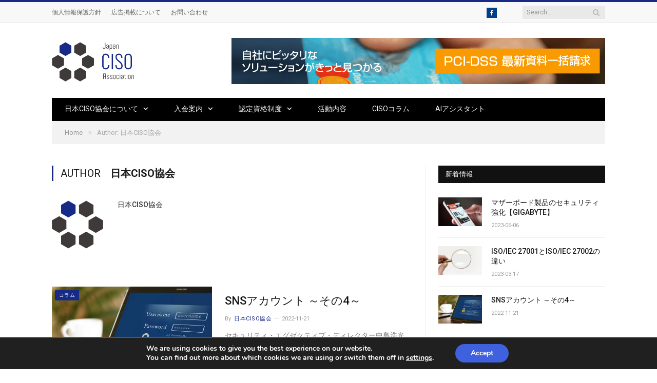

--- FILE ---
content_type: text/html; charset=UTF-8
request_url: https://cisojapan.org/author/ciso_admin/
body_size: 19938
content:
<!DOCTYPE html>

<!--[if IE 8]> <html class="ie ie8" lang="ja"> <![endif]-->
<!--[if IE 9]> <html class="ie ie9" lang="ja"> <![endif]-->
<!--[if gt IE 9]><!--> <html lang="ja"> <!--<![endif]-->

<head>


<meta charset="UTF-8" />
<title>日本CISO協会 (日本CISO協会 の投稿者)</title>

 
<meta name="viewport" content="width=device-width, initial-scale=1" />
<meta http-equiv="X-UA-Compatible" content="IE=edge" />
<link rel="pingback" href="https://cisojapan.org/xmlrpc.php" />
	
<link rel="shortcut icon" href="https://cisojapan.org/wp-content/uploads/2017/12/favicon.ico" />	

<link rel="apple-touch-icon-precomposed" href="https://cisojapan.org/wp-content/uploads/2017/12/ciso.png" />
	
<meta name='robots' content='index, follow, max-image-preview:large, max-snippet:-1, max-video-preview:-1' />
	<style>img:is([sizes="auto" i], [sizes^="auto," i]) { contain-intrinsic-size: 3000px 1500px }</style>
	
	<!-- This site is optimized with the Yoast SEO plugin v26.0 - https://yoast.com/wordpress/plugins/seo/ -->
	<link rel="canonical" href="https://cisojapan.org/author/ciso_admin/" />
	<link rel="next" href="https://cisojapan.org/author/ciso_admin/page/2/" />
	<meta property="og:locale" content="ja_JP" />
	<meta property="og:type" content="profile" />
	<meta property="og:title" content="日本CISO協会 (日本CISO協会 の投稿者)" />
	<meta property="og:url" content="https://cisojapan.org/author/ciso_admin/" />
	<meta property="og:site_name" content="日本CISO協会" />
	<meta property="og:image" content="https://secure.gravatar.com/avatar/caa171dfeadaa4362509c4f891e73ddd40e0aa81387350bd0d48ed722cbef63b?s=500&d=retro&r=g" />
	<meta name="twitter:card" content="summary_large_image" />
	<meta name="twitter:site" content="@ciso_japan" />
	<script type="application/ld+json" class="yoast-schema-graph">{"@context":"https://schema.org","@graph":[{"@type":"ProfilePage","@id":"https://cisojapan.org/author/ciso_admin/","url":"https://cisojapan.org/author/ciso_admin/","name":"日本CISO協会 (日本CISO協会 の投稿者)","isPartOf":{"@id":"https://cisojapan.org/#website"},"primaryImageOfPage":{"@id":"https://cisojapan.org/author/ciso_admin/#primaryimage"},"image":{"@id":"https://cisojapan.org/author/ciso_admin/#primaryimage"},"thumbnailUrl":"https://cisojapan.org/wp-content/uploads/2020/01/subscribe-registration-signup-software-applications-tablet-1440395-pxhere.com_-e1579765084563.jpg","breadcrumb":{"@id":"https://cisojapan.org/author/ciso_admin/#breadcrumb"},"inLanguage":"ja","potentialAction":[{"@type":"ReadAction","target":["https://cisojapan.org/author/ciso_admin/"]}]},{"@type":"ImageObject","inLanguage":"ja","@id":"https://cisojapan.org/author/ciso_admin/#primaryimage","url":"https://cisojapan.org/wp-content/uploads/2020/01/subscribe-registration-signup-software-applications-tablet-1440395-pxhere.com_-e1579765084563.jpg","contentUrl":"https://cisojapan.org/wp-content/uploads/2020/01/subscribe-registration-signup-software-applications-tablet-1440395-pxhere.com_-e1579765084563.jpg","width":1181,"height":663},{"@type":"BreadcrumbList","@id":"https://cisojapan.org/author/ciso_admin/#breadcrumb","itemListElement":[{"@type":"ListItem","position":1,"name":"ホーム","item":"https://cisojapan.org/"},{"@type":"ListItem","position":2,"name":"アーカイブ: 日本CISO協会"}]},{"@type":"WebSite","@id":"https://cisojapan.org/#website","url":"https://cisojapan.org/","name":"日本CISO協会","description":"企業におけるセキュリティ管理者の必要性、意義、そして、最新のIT環境におけるセキュリティ、コンプライアンスを考え議論し、情報発信することを目的とする","publisher":{"@id":"https://cisojapan.org/#organization"},"potentialAction":[{"@type":"SearchAction","target":{"@type":"EntryPoint","urlTemplate":"https://cisojapan.org/?s={search_term_string}"},"query-input":{"@type":"PropertyValueSpecification","valueRequired":true,"valueName":"search_term_string"}}],"inLanguage":"ja"},{"@type":"Organization","@id":"https://cisojapan.org/#organization","name":"日本CISO協会","url":"https://cisojapan.org/","logo":{"@type":"ImageObject","inLanguage":"ja","@id":"https://cisojapan.org/#/schema/logo/image/","url":"https://cisojapan.org/wp-content/uploads/2017/11/logo2x.png","contentUrl":"https://cisojapan.org/wp-content/uploads/2017/11/logo2x.png","width":321,"height":155,"caption":"日本CISO協会"},"image":{"@id":"https://cisojapan.org/#/schema/logo/image/"},"sameAs":["https://www.facebook.com/cisojapan/","https://x.com/ciso_japan"]},{"@type":"Person","@id":"https://cisojapan.org/#/schema/person/a67b6bb263fcc684b16fb14453cf83b1","name":"日本CISO協会","image":{"@type":"ImageObject","inLanguage":"ja","@id":"https://cisojapan.org/#/schema/person/image/","url":"https://secure.gravatar.com/avatar/caa171dfeadaa4362509c4f891e73ddd40e0aa81387350bd0d48ed722cbef63b?s=96&d=retro&r=g","contentUrl":"https://secure.gravatar.com/avatar/caa171dfeadaa4362509c4f891e73ddd40e0aa81387350bd0d48ed722cbef63b?s=96&d=retro&r=g","caption":"日本CISO協会"},"mainEntityOfPage":{"@id":"https://cisojapan.org/author/ciso_admin/"}}]}</script>
	<!-- / Yoast SEO plugin. -->


<link rel='dns-prefetch' href='//fonts.googleapis.com' />
<link rel="alternate" type="application/rss+xml" title="日本CISO協会 &raquo; フィード" href="https://cisojapan.org/feed/" />
<link rel="alternate" type="application/rss+xml" title="日本CISO協会 &raquo; コメントフィード" href="https://cisojapan.org/comments/feed/" />
<link rel="alternate" type="application/rss+xml" title="日本CISO協会 &raquo; 日本CISO協会 による投稿のフィード" href="https://cisojapan.org/author/ciso_admin/feed/" />
<script type="text/javascript">
/* <![CDATA[ */
window._wpemojiSettings = {"baseUrl":"https:\/\/s.w.org\/images\/core\/emoji\/15.1.0\/72x72\/","ext":".png","svgUrl":"https:\/\/s.w.org\/images\/core\/emoji\/15.1.0\/svg\/","svgExt":".svg","source":{"concatemoji":"https:\/\/cisojapan.org\/wp-includes\/js\/wp-emoji-release.min.js?ver=6.8.1"}};
/*! This file is auto-generated */
!function(i,n){var o,s,e;function c(e){try{var t={supportTests:e,timestamp:(new Date).valueOf()};sessionStorage.setItem(o,JSON.stringify(t))}catch(e){}}function p(e,t,n){e.clearRect(0,0,e.canvas.width,e.canvas.height),e.fillText(t,0,0);var t=new Uint32Array(e.getImageData(0,0,e.canvas.width,e.canvas.height).data),r=(e.clearRect(0,0,e.canvas.width,e.canvas.height),e.fillText(n,0,0),new Uint32Array(e.getImageData(0,0,e.canvas.width,e.canvas.height).data));return t.every(function(e,t){return e===r[t]})}function u(e,t,n){switch(t){case"flag":return n(e,"\ud83c\udff3\ufe0f\u200d\u26a7\ufe0f","\ud83c\udff3\ufe0f\u200b\u26a7\ufe0f")?!1:!n(e,"\ud83c\uddfa\ud83c\uddf3","\ud83c\uddfa\u200b\ud83c\uddf3")&&!n(e,"\ud83c\udff4\udb40\udc67\udb40\udc62\udb40\udc65\udb40\udc6e\udb40\udc67\udb40\udc7f","\ud83c\udff4\u200b\udb40\udc67\u200b\udb40\udc62\u200b\udb40\udc65\u200b\udb40\udc6e\u200b\udb40\udc67\u200b\udb40\udc7f");case"emoji":return!n(e,"\ud83d\udc26\u200d\ud83d\udd25","\ud83d\udc26\u200b\ud83d\udd25")}return!1}function f(e,t,n){var r="undefined"!=typeof WorkerGlobalScope&&self instanceof WorkerGlobalScope?new OffscreenCanvas(300,150):i.createElement("canvas"),a=r.getContext("2d",{willReadFrequently:!0}),o=(a.textBaseline="top",a.font="600 32px Arial",{});return e.forEach(function(e){o[e]=t(a,e,n)}),o}function t(e){var t=i.createElement("script");t.src=e,t.defer=!0,i.head.appendChild(t)}"undefined"!=typeof Promise&&(o="wpEmojiSettingsSupports",s=["flag","emoji"],n.supports={everything:!0,everythingExceptFlag:!0},e=new Promise(function(e){i.addEventListener("DOMContentLoaded",e,{once:!0})}),new Promise(function(t){var n=function(){try{var e=JSON.parse(sessionStorage.getItem(o));if("object"==typeof e&&"number"==typeof e.timestamp&&(new Date).valueOf()<e.timestamp+604800&&"object"==typeof e.supportTests)return e.supportTests}catch(e){}return null}();if(!n){if("undefined"!=typeof Worker&&"undefined"!=typeof OffscreenCanvas&&"undefined"!=typeof URL&&URL.createObjectURL&&"undefined"!=typeof Blob)try{var e="postMessage("+f.toString()+"("+[JSON.stringify(s),u.toString(),p.toString()].join(",")+"));",r=new Blob([e],{type:"text/javascript"}),a=new Worker(URL.createObjectURL(r),{name:"wpTestEmojiSupports"});return void(a.onmessage=function(e){c(n=e.data),a.terminate(),t(n)})}catch(e){}c(n=f(s,u,p))}t(n)}).then(function(e){for(var t in e)n.supports[t]=e[t],n.supports.everything=n.supports.everything&&n.supports[t],"flag"!==t&&(n.supports.everythingExceptFlag=n.supports.everythingExceptFlag&&n.supports[t]);n.supports.everythingExceptFlag=n.supports.everythingExceptFlag&&!n.supports.flag,n.DOMReady=!1,n.readyCallback=function(){n.DOMReady=!0}}).then(function(){return e}).then(function(){var e;n.supports.everything||(n.readyCallback(),(e=n.source||{}).concatemoji?t(e.concatemoji):e.wpemoji&&e.twemoji&&(t(e.twemoji),t(e.wpemoji)))}))}((window,document),window._wpemojiSettings);
/* ]]> */
</script>
<style id='wp-emoji-styles-inline-css' type='text/css'>

	img.wp-smiley, img.emoji {
		display: inline !important;
		border: none !important;
		box-shadow: none !important;
		height: 1em !important;
		width: 1em !important;
		margin: 0 0.07em !important;
		vertical-align: -0.1em !important;
		background: none !important;
		padding: 0 !important;
	}
</style>
<link rel='stylesheet' id='wp-block-library-css' href='https://cisojapan.org/wp-includes/css/dist/block-library/style.min.css?ver=6.8.1' type='text/css' media='all' />
<style id='classic-theme-styles-inline-css' type='text/css'>
/*! This file is auto-generated */
.wp-block-button__link{color:#fff;background-color:#32373c;border-radius:9999px;box-shadow:none;text-decoration:none;padding:calc(.667em + 2px) calc(1.333em + 2px);font-size:1.125em}.wp-block-file__button{background:#32373c;color:#fff;text-decoration:none}
</style>
<style id='global-styles-inline-css' type='text/css'>
:root{--wp--preset--aspect-ratio--square: 1;--wp--preset--aspect-ratio--4-3: 4/3;--wp--preset--aspect-ratio--3-4: 3/4;--wp--preset--aspect-ratio--3-2: 3/2;--wp--preset--aspect-ratio--2-3: 2/3;--wp--preset--aspect-ratio--16-9: 16/9;--wp--preset--aspect-ratio--9-16: 9/16;--wp--preset--color--black: #000000;--wp--preset--color--cyan-bluish-gray: #abb8c3;--wp--preset--color--white: #ffffff;--wp--preset--color--pale-pink: #f78da7;--wp--preset--color--vivid-red: #cf2e2e;--wp--preset--color--luminous-vivid-orange: #ff6900;--wp--preset--color--luminous-vivid-amber: #fcb900;--wp--preset--color--light-green-cyan: #7bdcb5;--wp--preset--color--vivid-green-cyan: #00d084;--wp--preset--color--pale-cyan-blue: #8ed1fc;--wp--preset--color--vivid-cyan-blue: #0693e3;--wp--preset--color--vivid-purple: #9b51e0;--wp--preset--gradient--vivid-cyan-blue-to-vivid-purple: linear-gradient(135deg,rgba(6,147,227,1) 0%,rgb(155,81,224) 100%);--wp--preset--gradient--light-green-cyan-to-vivid-green-cyan: linear-gradient(135deg,rgb(122,220,180) 0%,rgb(0,208,130) 100%);--wp--preset--gradient--luminous-vivid-amber-to-luminous-vivid-orange: linear-gradient(135deg,rgba(252,185,0,1) 0%,rgba(255,105,0,1) 100%);--wp--preset--gradient--luminous-vivid-orange-to-vivid-red: linear-gradient(135deg,rgba(255,105,0,1) 0%,rgb(207,46,46) 100%);--wp--preset--gradient--very-light-gray-to-cyan-bluish-gray: linear-gradient(135deg,rgb(238,238,238) 0%,rgb(169,184,195) 100%);--wp--preset--gradient--cool-to-warm-spectrum: linear-gradient(135deg,rgb(74,234,220) 0%,rgb(151,120,209) 20%,rgb(207,42,186) 40%,rgb(238,44,130) 60%,rgb(251,105,98) 80%,rgb(254,248,76) 100%);--wp--preset--gradient--blush-light-purple: linear-gradient(135deg,rgb(255,206,236) 0%,rgb(152,150,240) 100%);--wp--preset--gradient--blush-bordeaux: linear-gradient(135deg,rgb(254,205,165) 0%,rgb(254,45,45) 50%,rgb(107,0,62) 100%);--wp--preset--gradient--luminous-dusk: linear-gradient(135deg,rgb(255,203,112) 0%,rgb(199,81,192) 50%,rgb(65,88,208) 100%);--wp--preset--gradient--pale-ocean: linear-gradient(135deg,rgb(255,245,203) 0%,rgb(182,227,212) 50%,rgb(51,167,181) 100%);--wp--preset--gradient--electric-grass: linear-gradient(135deg,rgb(202,248,128) 0%,rgb(113,206,126) 100%);--wp--preset--gradient--midnight: linear-gradient(135deg,rgb(2,3,129) 0%,rgb(40,116,252) 100%);--wp--preset--font-size--small: 13px;--wp--preset--font-size--medium: 20px;--wp--preset--font-size--large: 36px;--wp--preset--font-size--x-large: 42px;--wp--preset--spacing--20: 0.44rem;--wp--preset--spacing--30: 0.67rem;--wp--preset--spacing--40: 1rem;--wp--preset--spacing--50: 1.5rem;--wp--preset--spacing--60: 2.25rem;--wp--preset--spacing--70: 3.38rem;--wp--preset--spacing--80: 5.06rem;--wp--preset--shadow--natural: 6px 6px 9px rgba(0, 0, 0, 0.2);--wp--preset--shadow--deep: 12px 12px 50px rgba(0, 0, 0, 0.4);--wp--preset--shadow--sharp: 6px 6px 0px rgba(0, 0, 0, 0.2);--wp--preset--shadow--outlined: 6px 6px 0px -3px rgba(255, 255, 255, 1), 6px 6px rgba(0, 0, 0, 1);--wp--preset--shadow--crisp: 6px 6px 0px rgba(0, 0, 0, 1);}:where(.is-layout-flex){gap: 0.5em;}:where(.is-layout-grid){gap: 0.5em;}body .is-layout-flex{display: flex;}.is-layout-flex{flex-wrap: wrap;align-items: center;}.is-layout-flex > :is(*, div){margin: 0;}body .is-layout-grid{display: grid;}.is-layout-grid > :is(*, div){margin: 0;}:where(.wp-block-columns.is-layout-flex){gap: 2em;}:where(.wp-block-columns.is-layout-grid){gap: 2em;}:where(.wp-block-post-template.is-layout-flex){gap: 1.25em;}:where(.wp-block-post-template.is-layout-grid){gap: 1.25em;}.has-black-color{color: var(--wp--preset--color--black) !important;}.has-cyan-bluish-gray-color{color: var(--wp--preset--color--cyan-bluish-gray) !important;}.has-white-color{color: var(--wp--preset--color--white) !important;}.has-pale-pink-color{color: var(--wp--preset--color--pale-pink) !important;}.has-vivid-red-color{color: var(--wp--preset--color--vivid-red) !important;}.has-luminous-vivid-orange-color{color: var(--wp--preset--color--luminous-vivid-orange) !important;}.has-luminous-vivid-amber-color{color: var(--wp--preset--color--luminous-vivid-amber) !important;}.has-light-green-cyan-color{color: var(--wp--preset--color--light-green-cyan) !important;}.has-vivid-green-cyan-color{color: var(--wp--preset--color--vivid-green-cyan) !important;}.has-pale-cyan-blue-color{color: var(--wp--preset--color--pale-cyan-blue) !important;}.has-vivid-cyan-blue-color{color: var(--wp--preset--color--vivid-cyan-blue) !important;}.has-vivid-purple-color{color: var(--wp--preset--color--vivid-purple) !important;}.has-black-background-color{background-color: var(--wp--preset--color--black) !important;}.has-cyan-bluish-gray-background-color{background-color: var(--wp--preset--color--cyan-bluish-gray) !important;}.has-white-background-color{background-color: var(--wp--preset--color--white) !important;}.has-pale-pink-background-color{background-color: var(--wp--preset--color--pale-pink) !important;}.has-vivid-red-background-color{background-color: var(--wp--preset--color--vivid-red) !important;}.has-luminous-vivid-orange-background-color{background-color: var(--wp--preset--color--luminous-vivid-orange) !important;}.has-luminous-vivid-amber-background-color{background-color: var(--wp--preset--color--luminous-vivid-amber) !important;}.has-light-green-cyan-background-color{background-color: var(--wp--preset--color--light-green-cyan) !important;}.has-vivid-green-cyan-background-color{background-color: var(--wp--preset--color--vivid-green-cyan) !important;}.has-pale-cyan-blue-background-color{background-color: var(--wp--preset--color--pale-cyan-blue) !important;}.has-vivid-cyan-blue-background-color{background-color: var(--wp--preset--color--vivid-cyan-blue) !important;}.has-vivid-purple-background-color{background-color: var(--wp--preset--color--vivid-purple) !important;}.has-black-border-color{border-color: var(--wp--preset--color--black) !important;}.has-cyan-bluish-gray-border-color{border-color: var(--wp--preset--color--cyan-bluish-gray) !important;}.has-white-border-color{border-color: var(--wp--preset--color--white) !important;}.has-pale-pink-border-color{border-color: var(--wp--preset--color--pale-pink) !important;}.has-vivid-red-border-color{border-color: var(--wp--preset--color--vivid-red) !important;}.has-luminous-vivid-orange-border-color{border-color: var(--wp--preset--color--luminous-vivid-orange) !important;}.has-luminous-vivid-amber-border-color{border-color: var(--wp--preset--color--luminous-vivid-amber) !important;}.has-light-green-cyan-border-color{border-color: var(--wp--preset--color--light-green-cyan) !important;}.has-vivid-green-cyan-border-color{border-color: var(--wp--preset--color--vivid-green-cyan) !important;}.has-pale-cyan-blue-border-color{border-color: var(--wp--preset--color--pale-cyan-blue) !important;}.has-vivid-cyan-blue-border-color{border-color: var(--wp--preset--color--vivid-cyan-blue) !important;}.has-vivid-purple-border-color{border-color: var(--wp--preset--color--vivid-purple) !important;}.has-vivid-cyan-blue-to-vivid-purple-gradient-background{background: var(--wp--preset--gradient--vivid-cyan-blue-to-vivid-purple) !important;}.has-light-green-cyan-to-vivid-green-cyan-gradient-background{background: var(--wp--preset--gradient--light-green-cyan-to-vivid-green-cyan) !important;}.has-luminous-vivid-amber-to-luminous-vivid-orange-gradient-background{background: var(--wp--preset--gradient--luminous-vivid-amber-to-luminous-vivid-orange) !important;}.has-luminous-vivid-orange-to-vivid-red-gradient-background{background: var(--wp--preset--gradient--luminous-vivid-orange-to-vivid-red) !important;}.has-very-light-gray-to-cyan-bluish-gray-gradient-background{background: var(--wp--preset--gradient--very-light-gray-to-cyan-bluish-gray) !important;}.has-cool-to-warm-spectrum-gradient-background{background: var(--wp--preset--gradient--cool-to-warm-spectrum) !important;}.has-blush-light-purple-gradient-background{background: var(--wp--preset--gradient--blush-light-purple) !important;}.has-blush-bordeaux-gradient-background{background: var(--wp--preset--gradient--blush-bordeaux) !important;}.has-luminous-dusk-gradient-background{background: var(--wp--preset--gradient--luminous-dusk) !important;}.has-pale-ocean-gradient-background{background: var(--wp--preset--gradient--pale-ocean) !important;}.has-electric-grass-gradient-background{background: var(--wp--preset--gradient--electric-grass) !important;}.has-midnight-gradient-background{background: var(--wp--preset--gradient--midnight) !important;}.has-small-font-size{font-size: var(--wp--preset--font-size--small) !important;}.has-medium-font-size{font-size: var(--wp--preset--font-size--medium) !important;}.has-large-font-size{font-size: var(--wp--preset--font-size--large) !important;}.has-x-large-font-size{font-size: var(--wp--preset--font-size--x-large) !important;}
:where(.wp-block-post-template.is-layout-flex){gap: 1.25em;}:where(.wp-block-post-template.is-layout-grid){gap: 1.25em;}
:where(.wp-block-columns.is-layout-flex){gap: 2em;}:where(.wp-block-columns.is-layout-grid){gap: 2em;}
:root :where(.wp-block-pullquote){font-size: 1.5em;line-height: 1.6;}
</style>
<link rel='stylesheet' id='contact-form-7-css' href='https://cisojapan.org/wp-content/plugins/contact-form-7/includes/css/styles.css?ver=6.1.2' type='text/css' media='all' />
<link rel='stylesheet' id='smartmag-fonts-css' href='https://fonts.googleapis.com/css?family=Roboto%3A400%2C400i%2C500%2C700&#038;subset' type='text/css' media='all' />
<link rel='stylesheet' id='smartmag-core-css' href='https://cisojapan.org/wp-content/themes/smart-mag/style.css?ver=3.1.1' type='text/css' media='all' />
<link rel='stylesheet' id='smartmag-responsive-css' href='https://cisojapan.org/wp-content/themes/smart-mag/css/responsive.css?ver=3.1.1' type='text/css' media='all' />
<link rel='stylesheet' id='smartmag-font-awesome-css' href='https://cisojapan.org/wp-content/themes/smart-mag/css/fontawesome/css/font-awesome.min.css?ver=3.1.1' type='text/css' media='all' />
<link rel='stylesheet' id='smartmag-skin-css' href='https://cisojapan.org/wp-content/themes/smart-mag/css/skin-thezine.css?ver=6.8.1' type='text/css' media='all' />
<style id='smartmag-skin-inline-css' type='text/css'>
.post-content > p:first-child { font-size: inherit; color: inherit;; }

::selection { background: #172a88; }

::-moz-selection { background: #172a88; }

.top-bar, .post-content .modern-quote, .mobile-head { border-top-color: #172a88; }

.main-color,
.trending-ticker .heading,
.nav-light .menu > li:hover > a,
.nav-light .menu > .current-menu-item > a,
.nav-light .menu > .current-menu-parent > a,
.nav-light .menu li li:hover,
.nav-light .menu li li.current-menu-item,
.nav-light .mega-menu .sub-nav li:hover,
.nav-light .menu .sub-nav li.current-menu-item,
.nav-light .menu li li:hover > a,
.nav-light .menu li li.current-menu-item > a,
.nav-light .mega-menu .sub-nav li:hover > a,
.nav-light .menu .sub-nav li.current-menu-item > a,
.nav-light-search .active .search-icon,
.nav-light-search .search-icon:hover,
.breadcrumbs .location,
.gallery-title,
.section-head.prominent,
.recentcomments .url,
.block.posts .fa-angle-right,
.news-focus .section-head,
.focus-grid .section-head,
.post-meta-b .posted-by a,
.post-content a,
.main-stars,
.main-stars span:before,
.related-posts .section-head,
.comments-list .bypostauthor .comment-author a,
.error-page .text-404,
a.bbp-author-name { color: #172a88; }

.navigation .menu > li:hover > a,
.navigation .menu > .current-menu-item > a,
.navigation .menu > .current-menu-parent > a,
.navigation .menu > .current-menu-ancestor > a,
.block-head,
.tabbed .tabs-list .active a,
.comment-content .reply,
.sc-tabs .active a,
.nav-dark-b { border-bottom-color: #172a88; }

.main-featured .cat,
.main-featured .pages .flex-active,
.main-pagination .current,
.main-pagination a:hover,
.block-head .heading,
.cat-title,
.post .read-more a,
.rate-number .progress,
.listing-meta .rate-number .progress,
.review-box .overall,
.review-box .bar,
.post-pagination > span,
.button,
.sc-button-default:hover,
.drop-caps { background: #172a88; }

.nav-search .search-icon:hover,
.nav-search .active .search-icon { border-color: #172a88; }

.modal-header .modal-title,
.highlights h2:before,
.post-header .post-title:before,
.review-box .heading,
.main-heading,
.page-title,
.entry-title,
div.bbp-template-notice,
div.indicator-hint,
div.bbp-template-notice.info,
.post-content .wpcf7-not-valid-tip { border-left-color: #172a88; }

@media only screen and (max-width: 799px) { .navigation .mobile .fa { background: #172a88; } }

.mobile-head { border-top-color: #172a88; }

a:hover, 
.highlights .post-title a:hover,
.nav-light a:hover,
.nav-light .mega-menu .featured h2 a:hover,
.listing-meta .author a { color: #172a88; }

.post-content a { color: #172a88; }


.cat-12, 
.cat-title.cat-12,
.block-head.cat-text-12 .heading { 
	background: #33bda0;
}

.block-head.cat-text-12 {
	border-color: #33bda0;
}
				
.cat-text-12, .section-head.cat-text-12 { color: #33bda0; }
				 

.navigation .menu > .menu-cat-12:hover > a, .navigation .menu > .menu-cat-12.current-menu-item > a, .navigation .menu > .menu-cat-12.current-menu-parent > a {
	border-bottom-color: #33bda0;
}



.cat-11, 
.cat-title.cat-11,
.block-head.cat-text-11 .heading { 
	background: #ff6a5a;
}

.block-head.cat-text-11 {
	border-color: #ff6a5a;
}
				
.cat-text-11, .section-head.cat-text-11 { color: #ff6a5a; }
				 

.navigation .menu > .menu-cat-11:hover > a, .navigation .menu > .menu-cat-11.current-menu-item > a, .navigation .menu > .menu-cat-11.current-menu-parent > a {
	border-bottom-color: #ff6a5a;
}



.cat-25, 
.cat-title.cat-25,
.block-head.cat-text-25 .heading { 
	background: #e76f51;
}

.block-head.cat-text-25 {
	border-color: #e76f51;
}
				
.cat-text-25, .section-head.cat-text-25 { color: #e76f51; }
				 

.navigation .menu > .menu-cat-25:hover > a, .navigation .menu > .menu-cat-25.current-menu-item > a, .navigation .menu > .menu-cat-25.current-menu-parent > a {
	border-bottom-color: #e76f51;
}



.cat-26, 
.cat-title.cat-26,
.block-head.cat-text-26 .heading { 
	background: #33bda0;
}

.block-head.cat-text-26 {
	border-color: #33bda0;
}
				
.cat-text-26, .section-head.cat-text-26 { color: #33bda0; }
				 

.navigation .menu > .menu-cat-26:hover > a, .navigation .menu > .menu-cat-26.current-menu-item > a, .navigation .menu > .menu-cat-26.current-menu-parent > a {
	border-bottom-color: #33bda0;
}



.cat-22, 
.cat-title.cat-22,
.block-head.cat-text-22 .heading { 
	background: #ff6a5a;
}

.block-head.cat-text-22 {
	border-color: #ff6a5a;
}
				
.cat-text-22, .section-head.cat-text-22 { color: #ff6a5a; }
				 

.navigation .menu > .menu-cat-22:hover > a, .navigation .menu > .menu-cat-22.current-menu-item > a, .navigation .menu > .menu-cat-22.current-menu-parent > a {
	border-bottom-color: #ff6a5a;
}



.cat-31, 
.cat-title.cat-31,
.block-head.cat-text-31 .heading { 
	background: #e76f51;
}

.block-head.cat-text-31 {
	border-color: #e76f51;
}
				
.cat-text-31, .section-head.cat-text-31 { color: #e76f51; }
				 

.navigation .menu > .menu-cat-31:hover > a, .navigation .menu > .menu-cat-31.current-menu-item > a, .navigation .menu > .menu-cat-31.current-menu-parent > a {
	border-bottom-color: #e76f51;
}




</style>
<link rel='stylesheet' id='moove_gdpr_frontend-css' href='https://cisojapan.org/wp-content/plugins/gdpr-cookie-compliance/dist/styles/gdpr-main.css?ver=5.0.8' type='text/css' media='all' />
<style id='moove_gdpr_frontend-inline-css' type='text/css'>
#moove_gdpr_cookie_modal,#moove_gdpr_cookie_info_bar,.gdpr_cookie_settings_shortcode_content{font-family:&#039;Nunito&#039;,sans-serif}#moove_gdpr_save_popup_settings_button{background-color:#373737;color:#fff}#moove_gdpr_save_popup_settings_button:hover{background-color:#000}#moove_gdpr_cookie_info_bar .moove-gdpr-info-bar-container .moove-gdpr-info-bar-content a.mgbutton,#moove_gdpr_cookie_info_bar .moove-gdpr-info-bar-container .moove-gdpr-info-bar-content button.mgbutton{background-color:#3f61de}#moove_gdpr_cookie_modal .moove-gdpr-modal-content .moove-gdpr-modal-footer-content .moove-gdpr-button-holder a.mgbutton,#moove_gdpr_cookie_modal .moove-gdpr-modal-content .moove-gdpr-modal-footer-content .moove-gdpr-button-holder button.mgbutton,.gdpr_cookie_settings_shortcode_content .gdpr-shr-button.button-green{background-color:#3f61de;border-color:#3f61de}#moove_gdpr_cookie_modal .moove-gdpr-modal-content .moove-gdpr-modal-footer-content .moove-gdpr-button-holder a.mgbutton:hover,#moove_gdpr_cookie_modal .moove-gdpr-modal-content .moove-gdpr-modal-footer-content .moove-gdpr-button-holder button.mgbutton:hover,.gdpr_cookie_settings_shortcode_content .gdpr-shr-button.button-green:hover{background-color:#fff;color:#3f61de}#moove_gdpr_cookie_modal .moove-gdpr-modal-content .moove-gdpr-modal-close i,#moove_gdpr_cookie_modal .moove-gdpr-modal-content .moove-gdpr-modal-close span.gdpr-icon{background-color:#3f61de;border:1px solid #3f61de}#moove_gdpr_cookie_info_bar span.change-settings-button.focus-g,#moove_gdpr_cookie_info_bar span.change-settings-button:focus,#moove_gdpr_cookie_info_bar button.change-settings-button.focus-g,#moove_gdpr_cookie_info_bar button.change-settings-button:focus{-webkit-box-shadow:0 0 1px 3px #3f61de;-moz-box-shadow:0 0 1px 3px #3f61de;box-shadow:0 0 1px 3px #3f61de}#moove_gdpr_cookie_modal .moove-gdpr-modal-content .moove-gdpr-modal-close i:hover,#moove_gdpr_cookie_modal .moove-gdpr-modal-content .moove-gdpr-modal-close span.gdpr-icon:hover,#moove_gdpr_cookie_info_bar span[data-href]>u.change-settings-button{color:#3f61de}#moove_gdpr_cookie_modal .moove-gdpr-modal-content .moove-gdpr-modal-left-content #moove-gdpr-menu li.menu-item-selected a span.gdpr-icon,#moove_gdpr_cookie_modal .moove-gdpr-modal-content .moove-gdpr-modal-left-content #moove-gdpr-menu li.menu-item-selected button span.gdpr-icon{color:inherit}#moove_gdpr_cookie_modal .moove-gdpr-modal-content .moove-gdpr-modal-left-content #moove-gdpr-menu li a span.gdpr-icon,#moove_gdpr_cookie_modal .moove-gdpr-modal-content .moove-gdpr-modal-left-content #moove-gdpr-menu li button span.gdpr-icon{color:inherit}#moove_gdpr_cookie_modal .gdpr-acc-link{line-height:0;font-size:0;color:transparent;position:absolute}#moove_gdpr_cookie_modal .moove-gdpr-modal-content .moove-gdpr-modal-close:hover i,#moove_gdpr_cookie_modal .moove-gdpr-modal-content .moove-gdpr-modal-left-content #moove-gdpr-menu li a,#moove_gdpr_cookie_modal .moove-gdpr-modal-content .moove-gdpr-modal-left-content #moove-gdpr-menu li button,#moove_gdpr_cookie_modal .moove-gdpr-modal-content .moove-gdpr-modal-left-content #moove-gdpr-menu li button i,#moove_gdpr_cookie_modal .moove-gdpr-modal-content .moove-gdpr-modal-left-content #moove-gdpr-menu li a i,#moove_gdpr_cookie_modal .moove-gdpr-modal-content .moove-gdpr-tab-main .moove-gdpr-tab-main-content a:hover,#moove_gdpr_cookie_info_bar.moove-gdpr-dark-scheme .moove-gdpr-info-bar-container .moove-gdpr-info-bar-content a.mgbutton:hover,#moove_gdpr_cookie_info_bar.moove-gdpr-dark-scheme .moove-gdpr-info-bar-container .moove-gdpr-info-bar-content button.mgbutton:hover,#moove_gdpr_cookie_info_bar.moove-gdpr-dark-scheme .moove-gdpr-info-bar-container .moove-gdpr-info-bar-content a:hover,#moove_gdpr_cookie_info_bar.moove-gdpr-dark-scheme .moove-gdpr-info-bar-container .moove-gdpr-info-bar-content button:hover,#moove_gdpr_cookie_info_bar.moove-gdpr-dark-scheme .moove-gdpr-info-bar-container .moove-gdpr-info-bar-content span.change-settings-button:hover,#moove_gdpr_cookie_info_bar.moove-gdpr-dark-scheme .moove-gdpr-info-bar-container .moove-gdpr-info-bar-content button.change-settings-button:hover,#moove_gdpr_cookie_info_bar.moove-gdpr-dark-scheme .moove-gdpr-info-bar-container .moove-gdpr-info-bar-content u.change-settings-button:hover,#moove_gdpr_cookie_info_bar span[data-href]>u.change-settings-button,#moove_gdpr_cookie_info_bar.moove-gdpr-dark-scheme .moove-gdpr-info-bar-container .moove-gdpr-info-bar-content a.mgbutton.focus-g,#moove_gdpr_cookie_info_bar.moove-gdpr-dark-scheme .moove-gdpr-info-bar-container .moove-gdpr-info-bar-content button.mgbutton.focus-g,#moove_gdpr_cookie_info_bar.moove-gdpr-dark-scheme .moove-gdpr-info-bar-container .moove-gdpr-info-bar-content a.focus-g,#moove_gdpr_cookie_info_bar.moove-gdpr-dark-scheme .moove-gdpr-info-bar-container .moove-gdpr-info-bar-content button.focus-g,#moove_gdpr_cookie_info_bar.moove-gdpr-dark-scheme .moove-gdpr-info-bar-container .moove-gdpr-info-bar-content a.mgbutton:focus,#moove_gdpr_cookie_info_bar.moove-gdpr-dark-scheme .moove-gdpr-info-bar-container .moove-gdpr-info-bar-content button.mgbutton:focus,#moove_gdpr_cookie_info_bar.moove-gdpr-dark-scheme .moove-gdpr-info-bar-container .moove-gdpr-info-bar-content a:focus,#moove_gdpr_cookie_info_bar.moove-gdpr-dark-scheme .moove-gdpr-info-bar-container .moove-gdpr-info-bar-content button:focus,#moove_gdpr_cookie_info_bar.moove-gdpr-dark-scheme .moove-gdpr-info-bar-container .moove-gdpr-info-bar-content span.change-settings-button.focus-g,span.change-settings-button:focus,button.change-settings-button.focus-g,button.change-settings-button:focus,#moove_gdpr_cookie_info_bar.moove-gdpr-dark-scheme .moove-gdpr-info-bar-container .moove-gdpr-info-bar-content u.change-settings-button.focus-g,#moove_gdpr_cookie_info_bar.moove-gdpr-dark-scheme .moove-gdpr-info-bar-container .moove-gdpr-info-bar-content u.change-settings-button:focus{color:#3f61de}#moove_gdpr_cookie_modal .moove-gdpr-branding.focus-g span,#moove_gdpr_cookie_modal .moove-gdpr-modal-content .moove-gdpr-tab-main a.focus-g,#moove_gdpr_cookie_modal .moove-gdpr-modal-content .moove-gdpr-tab-main .gdpr-cd-details-toggle.focus-g{color:#3f61de}#moove_gdpr_cookie_modal.gdpr_lightbox-hide{display:none}
</style>
<script type="text/javascript" src="https://cisojapan.org/wp-includes/js/jquery/jquery.min.js?ver=3.7.1" id="jquery-core-js"></script>
<script type="text/javascript" src="https://cisojapan.org/wp-includes/js/jquery/jquery-migrate.min.js?ver=3.4.1" id="jquery-migrate-js"></script>
<link rel="https://api.w.org/" href="https://cisojapan.org/wp-json/" /><link rel="alternate" title="JSON" type="application/json" href="https://cisojapan.org/wp-json/wp/v2/users/1" /><link rel="EditURI" type="application/rsd+xml" title="RSD" href="https://cisojapan.org/xmlrpc.php?rsd" />
<meta name="generator" content="WordPress 6.8.1" />
<link rel="icon" href="https://cisojapan.org/wp-content/uploads/2017/12/cropped-ciso-32x32.png" sizes="32x32" />
<link rel="icon" href="https://cisojapan.org/wp-content/uploads/2017/12/cropped-ciso-192x192.png" sizes="192x192" />
<link rel="apple-touch-icon" href="https://cisojapan.org/wp-content/uploads/2017/12/cropped-ciso-180x180.png" />
<meta name="msapplication-TileImage" content="https://cisojapan.org/wp-content/uploads/2017/12/cropped-ciso-270x270.png" />
<!-- Global site tag (gtag.js) - Google Analytics -->
<script async src="https://www.googletagmanager.com/gtag/js?id=UA-4982335-24"></script>
<script>
  window.dataLayer = window.dataLayer || [];
  function gtag(){dataLayer.push(arguments);}
  gtag('js', new Date());
  gtag('config', 'UA-4982335-24');
</script>
		<style type="text/css" id="wp-custom-css">
			h1.role, h2.role {
    background: #fbfbfb;
    font-family: Roboto, Helvetica, sans-serif;
    font-size: 14px;
    letter-spacing: 0.02em;
    line-height: 36px;
    -webkit-font-smoothing: antialiased;
    color: #172a88;
    border-color: #eee;
    border-style: solid;
    border-top-width: 1px;
    border-bottom-width: 2px;
    border-left: 0;
    border-right: 0;
    font-weight: 600;
    text-transform: uppercase;
    padding: 0 14px;
    margin: 0 0 28px;
}
.role + p {
    font-size: 14px;
    text-align: justify
}
img {
    max-width: 100%;
    height: auto;
    vertical-align: bottom;
    line-height: 0;
}
.featured-grid-b .small-item img {
    height: 216px;
    -o-object-fit: cover;
    object-fit: cover;
}
.featured-grid-b .medium-item img {
    width: 100%;
    height: 240px;
    -o-object-fit: cover;
    object-fit: cover;
}
.featured-grid-b .large-item img {
    height: 460px;
    -o-object-fit: cover;
    object-fit: cover;
}
.grid-overlay img {
    min-height: 200px;
    -o-object-fit: cover;
    object-fit: cover;
}
.main-head header {
    min-height: 50px;
}
.post-content {
    font-size: 14px;
}
.post-content h2, .post-content h3, .post-content h4, .post-content h5 {
    margin: 3rem 0 2rem
}
.post-content h2 {
    font-size: 1.4em;
}
.post-content h3 {
    font-size: 1.35em;
}
.post-content h4 {
    font-size: 1.25em;
}
.post-content h5 {
    font-size: 1.15em;
}
.post-content table {
    width: 100%
}
.post-content table + table, .page-content table + table {
    margin-top: 2rem
}
.page-content {
    font-size: 14px;
}
.page-content h2, .page-content h3, .page-content h4, .page-content h5 {
    margin: 3rem 0 2rem;
    font-weight: bold;
}
.page-content h2 {
    font-size: 1.4em;
}
.page-content h3 {
    font-size: 1.35em;
}
.page-content h4 {
    font-size: 1.25em;
}
.page-content h5 {
    font-size: 1.15em;
}
.page-content table {
    width: 100%
}
.breadcrumbs .location {
    display: none
}
.appeal .one-third {
    position: relative
}
.appeal .overlay {
    width: calc(100% - 2px);
    height: 100%;
    padding: 0;
    display: -webkit-box;
    display: -ms-flexbox;
    display: flex;
    -webkit-box-pack: center;
    -ms-flex-pack: center;
    justify-content: center;
    -webkit-box-align: center;
    -ms-flex-align: center;
    align-items: center;
}
#bunyad-latest-posts-widget-3 h3 {
    margin-top: 0;
}
#bunyad_ads_widget-5, #bunyad_ads_widget-13 {
    margin-bottom: 1rem
}
dl {
    display: -webkit-box;
    display: -ms-flexbox;
    display: flex;
    -ms-flex-wrap: wrap;
    flex-wrap: wrap;
}
dt, dd {
    padding: .25em 0
}
dt {
    width: 50px;
    font-weight: bold;
}
dd {
    width: calc(100% - 50px)
}
cite {
    font-style: normal
}
.post-content .column img {
    width: 100%
}
.certification-wrap, .certification-keyword {
    display: -webkit-box;
    display: -ms-flexbox;
    display: flex;
    -webkit-box-align: center;
    -ms-flex-align: center;
    align-items: center
}
.certification-keyword {
    background: #f6f6f6;
    border-left: 35px solid #172a88
}
.certification-keyword + .certification-keyword {
    margin-top: .5rem
}
.certification-item {
    -webkit-box-flex: 1;
    -ms-flex: 1 0 0%;
    flex: 1 0 0%;
    padding: .5em 1rem
}
.certification-number {
    padding: .5rem;
    font-size: 2rem;
    line-height: 1;
    color: #fff;
    font-weight: normal;
    margin-left: -2.15rem
}
.certification-number2 {
    padding: .5rem;
    font-size: 1.6rem;
    line-height: 1;
    color: #fff;
    font-weight: normal;
    margin-left: -2.55rem
}
.certification-box {
    -webkit-box-flex: 1;
    -ms-flex: 1 0 0%;
    flex: 1 0 0%;
}
.certification-box.arrow {
    font-size: 2rem;
    padding: 1rem;
    color: #999;
    -webkit-box-flex: 0;
    -ms-flex: 0 0 0%;
    flex: 0 0 0%
}
.certification-box strong {
    background: #fdf26b;
    text-align: center;
    font-size: 1.5rem;
    padding: 2rem;
    display: table;
    margin: auto;
    min-width: 230px;
    -webkit-box-sizing: border-box;
    box-sizing: border-box;
    border-radius: 8px;
}
.post-content ul, .post-content ol {
    margin-left: 20px;
}
@media only screen and (max-width: 799px) {
    .main-head .title {
        margin: 28px 0 0;
    }
    .top-bar, .main-head .title + .right, .navigation .mobile .text, .navigation .mobile .current {
        display: none;
    }
    .logo-mobile {
        max-width: 150px !important;
    }
    .main-nav {
        position: absolute;
        top: 0;
        width: 100%;
        border: none;
        left: 0;
    }
    .navigation-wrap, .nav-light .mobile {
        border: none;
    }
    .navigation, .navigation > .wrap {
        background: none;
        padding: 0;
        -webkit-box-shadow: none;
        box-shadow: none;
        border: none;
    }
    .nav-light .mobile {
        margin: 0;
        padding: 0;
    }
    .navigation .off-canvas {
        height: 100vh;
        position: fixed;
        bottom: 0;
        background: #172a88;
    }
    .navigation .menu li a {
        border-top: 1px solid #142677;
    }
    .highlights-b .column:nth-child(-n+2) .post {
        border-top: 1px solid #eee;
    }
    .highlights .thumb img {
        max-width: 80px;
    }
    footer .about-widget img {
        max-width: 200px;
    }
    .certification-wrap {
        -webkit-box-orient: vertical;
        -webkit-box-direction: normal;
        -ms-flex-direction: column;
        flex-direction: column;
    }
    .certification-box.arrow {
        -webkit-transform: rotate(90deg);
        transform: rotate(90deg)
    }
}
.sponsor-heading{
	font-size: 16px;
        line-height: 1.5;
        border-left: solid 3px #a8a6a6;
	padding-left: 14px;
        color: #a8a6a6;
margin-top:50px;
font-weight: bold;
}

a[href$=".pdf"]:after {
	content: url(../wp-content/uploads/2018/07/pdf-ic.png);
	vertical-align: middle;
	margin: 0 5px;
}

.breadcrumbs2 {
    background: #f2f2f2;
    padding: 14px 15px;
    font-size: 1.3em;
    color: #999999;
    line-height: 1;
    font-weight: bold;
}

.cookie-consent {
  display: flex;
  justify-content: space-between;
  align-items: center;
  position: fixed;
  bottom: -200px;
  left: calc(50% - 650px/2);
  width: 650px;
  font-size: 12px;
  background: #fff;
  padding: 1.2em;
  box-sizing: border-box;
  border: 1px solid #ddd;
  visibility: visible;
  transition: .5s;
}
.cookie-consent.is-show {
  bottom: 30px;
}
.cookie-text {
  width: 90%;
}
.cookie-agree {
  color: #fff;
  background: dodgerblue;
  padding: .5em 1.5em;
}
.cookie-agree:hover {
  cursor: pointer;
}
/* パッと消える */
.cc-hide1 {
  display: none;
}
/* ゆっくり消える */
.cc-hide2 {
  animation: hide 1s linear 0s;
  animation-fill-mode: forwards;
}
@keyframes hide {
  from {
    opacity: 1;
  }
  to {
    opacity: 0;
    visibility: hidden;
  }
}
/* メディアクエリ */
@media screen and (max-width: 650px) {
  .cookie-consent {
    flex-direction: column;
    width: 300px;
    left: calc(50% - 300px/2);
  }
  .cookie-text {
    width: 100%;
    margin-bottom: 1em;
  }
}

img.no-display {
    opacity: 1 !important;
    visibility: visible !important;
}		</style>
			
<!--[if lt IE 9]>
<script src="https://cisojapan.org/wp-content/themes/smart-mag/js/html5.js" type="text/javascript"></script>
<![endif]-->


<script>
document.querySelector('head').innerHTML += '<style class="bunyad-img-effects-css">.main img, .main-footer img { opacity: 0; }</style>';
</script>


	
	


</head>


<body class="archive author author-ciso_admin author-1 wp-theme-smart-mag page-builder right-sidebar full skin-tech img-effects has-nav-dark has-head-default">

<div class="main-wrap">

	
	
	
	<div class="top-bar">

		<div class="wrap">
			<section class="top-bar-content cf">
			
							
				
									
					
		<div class="search">
			<form role="search" action="https://cisojapan.org/" method="get">
				<input type="text" name="s" class="query live-search-query" value="" placeholder="Search..."/>
				<button class="search-button" type="submit"><i class="fa fa-search"></i></button>
			</form>
		</div> <!-- .search -->					
				
				<div class="menu-top-bar-menu-container"><ul id="menu-top-bar-menu" class="menu"><li id="menu-item-1045" class="menu-item menu-item-type-post_type menu-item-object-page menu-item-1045"><a href="https://cisojapan.org/privacy/">個人情報保護方針</a></li>
<li id="menu-item-1046" class="menu-item menu-item-type-post_type menu-item-object-page menu-item-1046"><a href="https://cisojapan.org/advertisment/">広告掲載について</a></li>
<li id="menu-item-472" class="menu-item menu-item-type-custom menu-item-object-custom menu-item-472"><a href="/contact/">お問い合わせ</a></li>
</ul></div><div class="textwidget custom-html-widget"><ul class="social-icons cf">
						
						<li><a href="https://www.facebook.com/cisojapan/" class="icon fa fa-facebook" title="Facebook"><span class="visuallyhidden">Facebook</span></a></li>						
</ul></div>				
			</section>
		</div>
		
	</div>
	
	<div id="main-head" class="main-head">
		
		<div class="wrap">
			
			
			<header class="default">
			
				<div class="title">
							<a href="https://cisojapan.org/" title="日本CISO協会" rel="home" class="is-logo-mobile">
		
														
									<img src="https://cisojapan.org/wp-content/uploads/2017/11/logo2x.png" class="logo-mobile" width="0" height="0" />
								
				<img src="https://cisojapan.org/wp-content/uploads/2017/11/logo1x.png" class="logo-image" alt="日本CISO協会" srcset="https://cisojapan.org/wp-content/uploads/2017/11/logo1x.png ,https://cisojapan.org/wp-content/uploads/2017/11/logo2x.png 2x" />
					 
						
		</a>				</div>
				
									
					<div class="right">
					
				
					
			<div class="a-widget">
			
				<div><div class="dfad dfad_pos_1 dfad_first" id="_ad_1622"><a href="http://www.pci-dss.jp/" rel="noopener nofollow" target="_blank"><img src="https://cisojapan.org/wp-content/uploads/2018/03/ad-01b.png" alt="PCI-DSS 最新資料一括請求" width="728" height="90"></a></div></div>			
			</div>
		
				
							</div>
					
								
			</header>
				
							
				
<div class="main-nav">
	<div class="navigation-wrap cf" data-sticky-nav="1" data-sticky-type="smart">
	
		<nav class="navigation cf nav-dark">
		
			<div class>
			
				<div class="mobile" data-type="off-canvas" data-search="0">
					<a href="#" class="selected">
						<span class="text">Navigate</span><span class="current"></span> <i class="hamburger fa fa-bars"></i>
					</a>
				</div>
				
				<div class="menu-global-menu-container"><ul id="menu-global-menu" class="menu"><li id="menu-item-861" class="menu-item menu-item-type-post_type menu-item-object-page menu-item-has-children menu-item-861"><a href="https://cisojapan.org/about/">日本CISO協会について</a>
<ul class="sub-menu">
	<li id="menu-item-1307" class="menu-item menu-item-type-post_type menu-item-object-page menu-item-1307"><a href="https://cisojapan.org/about/">日本CISO協会について</a></li>
	<li id="menu-item-863" class="menu-item menu-item-type-post_type menu-item-object-page menu-item-863"><a href="https://cisojapan.org/about/greeting/">理事長挨拶</a></li>
	<li id="menu-item-864" class="menu-item menu-item-type-post_type menu-item-object-page menu-item-864"><a href="https://cisojapan.org/about/activity-policy/">活動方針</a></li>
	<li id="menu-item-1649" class="menu-item menu-item-type-post_type menu-item-object-page menu-item-1649"><a href="https://cisojapan.org/members/">参加企業一覧</a></li>
</ul>
</li>
<li id="menu-item-907" class="menu-item menu-item-type-post_type menu-item-object-page menu-item-has-children menu-item-907"><a href="https://cisojapan.org/enrollment/">入会案内</a>
<ul class="sub-menu">
	<li id="menu-item-1308" class="menu-item menu-item-type-post_type menu-item-object-page menu-item-1308"><a href="https://cisojapan.org/enrollment/">入会案内</a></li>
</ul>
</li>
<li id="menu-item-1807" class="menu-item menu-item-type-post_type menu-item-object-page menu-item-has-children menu-item-1807"><a href="https://cisojapan.org/certification/">認定資格制度</a>
<ul class="sub-menu">
	<li id="menu-item-1808" class="menu-item menu-item-type-post_type menu-item-object-page menu-item-1808"><a href="https://cisojapan.org/certification/">認定資格制度</a></li>
	<li id="menu-item-1827" class="menu-item menu-item-type-post_type menu-item-object-page menu-item-1827"><a href="https://cisojapan.org/certificate-overview/">認定資格制度概要</a></li>
</ul>
</li>
<li id="menu-item-909" class="menu-item menu-item-type-post_type menu-item-object-page menu-item-909"><a href="https://cisojapan.org/activity/">活動内容</a></li>
<li id="menu-item-913" class="menu-item menu-item-type-post_type menu-item-object-page menu-item-913"><a href="https://cisojapan.org/column/">CISOコラム</a></li>
<li id="menu-item-2564" class="menu-item menu-item-type-post_type menu-item-object-page menu-item-2564"><a href="https://cisojapan.org/about-ai-assistant/">AIアシスタント</a></li>
</ul></div>				
								
					<div class="mobile-menu-container"><ul id="menu-global-menu-1" class="menu mobile-menu"><li class="menu-item menu-item-type-post_type menu-item-object-page menu-item-has-children menu-item-861"><a href="https://cisojapan.org/about/">日本CISO協会について</a>
<ul class="sub-menu">
	<li class="menu-item menu-item-type-post_type menu-item-object-page menu-item-1307"><a href="https://cisojapan.org/about/">日本CISO協会について</a></li>
	<li class="menu-item menu-item-type-post_type menu-item-object-page menu-item-863"><a href="https://cisojapan.org/about/greeting/">理事長挨拶</a></li>
	<li class="menu-item menu-item-type-post_type menu-item-object-page menu-item-864"><a href="https://cisojapan.org/about/activity-policy/">活動方針</a></li>
	<li class="menu-item menu-item-type-post_type menu-item-object-page menu-item-1649"><a href="https://cisojapan.org/members/">参加企業一覧</a></li>
</ul>
</li>
<li class="menu-item menu-item-type-post_type menu-item-object-page menu-item-has-children menu-item-907"><a href="https://cisojapan.org/enrollment/">入会案内</a>
<ul class="sub-menu">
	<li class="menu-item menu-item-type-post_type menu-item-object-page menu-item-1308"><a href="https://cisojapan.org/enrollment/">入会案内</a></li>
</ul>
</li>
<li class="menu-item menu-item-type-post_type menu-item-object-page menu-item-has-children menu-item-1807"><a href="https://cisojapan.org/certification/">認定資格制度</a>
<ul class="sub-menu">
	<li class="menu-item menu-item-type-post_type menu-item-object-page menu-item-1808"><a href="https://cisojapan.org/certification/">認定資格制度</a></li>
	<li class="menu-item menu-item-type-post_type menu-item-object-page menu-item-1827"><a href="https://cisojapan.org/certificate-overview/">認定資格制度概要</a></li>
</ul>
</li>
<li class="menu-item menu-item-type-post_type menu-item-object-page menu-item-909"><a href="https://cisojapan.org/activity/">活動内容</a></li>
<li class="menu-item menu-item-type-post_type menu-item-object-page menu-item-913"><a href="https://cisojapan.org/column/">CISOコラム</a></li>
<li class="menu-item menu-item-type-post_type menu-item-object-page menu-item-2564"><a href="https://cisojapan.org/about-ai-assistant/">AIアシスタント</a></li>
</ul></div>				
						
			</div>
			
		</nav>
	
				
	</div>
</div>				
							
		</div>
		
				
	</div>	
	<div class="breadcrumbs-wrap">
		
		<div class="wrap">
		<div class="breadcrumbs"><span class="location">You are at:</span><span itemscope itemtype="http://data-vocabulary.org/Breadcrumb"><a itemprop="url" href="https://cisojapan.org/"><span itemprop="title">Home</span></a></span><span class="delim">&raquo;</span><span class="current">Author: 日本CISO協会</span></div>		</div>
		
	</div>



<div class="main wrap cf">

	<div class="row">
		<div class="col-8 main-content">
		
			<h1 class="main-heading author-title">Author <strong>日本CISO協会</strong></h1>

					<section class="author-info">
		
			<img alt='' src='https://secure.gravatar.com/avatar/caa171dfeadaa4362509c4f891e73ddd40e0aa81387350bd0d48ed722cbef63b?s=100&#038;d=retro&#038;r=g' srcset='https://secure.gravatar.com/avatar/caa171dfeadaa4362509c4f891e73ddd40e0aa81387350bd0d48ed722cbef63b?s=200&#038;d=retro&#038;r=g 2x' class='avatar avatar-100 photo' height='100' width='100' decoding='async'/>			
			<div class="description">
				<a href="https://cisojapan.org/author/ciso_admin/" title="日本CISO協会 の投稿" rel="author">日本CISO協会</a>				
				<ul class="social-icons">
								</ul>
				
				<p class="bio"></p>
			</div>
			
		</section>	
			
		
	<div class="posts-list listing-alt">

				
		<article class="post-2409 post type-post status-publish format-standard has-post-thumbnail category-column">
			<div class="post-wrap">
						
		<span class="cat-title cat-48"><a href="https://cisojapan.org/category/column/" title="コラム">コラム</a></span>
		
							
				<a href="https://cisojapan.org/sns-4/" class="image-link"><img width="312" height="198" src="https://cisojapan.org/wp-content/uploads/2020/01/subscribe-registration-signup-software-applications-tablet-1440395-pxhere.com_-e1579765084563-312x198.jpg" class="attachment-list-block size-list-block wp-post-image" alt="" title="SNSアカウント ～その4～" decoding="async" fetchpriority="high" srcset="https://cisojapan.org/wp-content/uploads/2020/01/subscribe-registration-signup-software-applications-tablet-1440395-pxhere.com_-e1579765084563-312x198.jpg 312w, https://cisojapan.org/wp-content/uploads/2020/01/subscribe-registration-signup-software-applications-tablet-1440395-pxhere.com_-e1579765084563-163x102.jpg 163w" sizes="(max-width: 312px) 100vw, 312px" />				
								
				</a>
				
				<div class="content">
				
									
					<a href="https://cisojapan.org/sns-4/" class="post-title">
						SNSアカウント ～その4～</a>
						
								<div class="cf listing-meta meta below">
					
				<span class="meta-item author">By <a href="https://cisojapan.org/author/ciso_admin/" title="Posts by 日本CISO協会" rel="author">日本CISO協会</a></span><time datetime="2022-11-21T15:50:11+09:00" class="meta-item">2022-11-21</time>					
			</div>
								
										
					<div class="excerpt"><p>セキュリティ・エグゼクティブ・ディレクター中島浩光 &hellip;</p>
					</div>
					
				</div>
			</div>
			
		</article>
		
				
		<article class="post-2413 post type-post status-publish format-standard has-post-thumbnail category-column">
			<div class="post-wrap">
						
		<span class="cat-title cat-48"><a href="https://cisojapan.org/category/column/" title="コラム">コラム</a></span>
		
							
				<a href="https://cisojapan.org/security-accident/" class="image-link"><img width="312" height="198" src="https://cisojapan.org/wp-content/uploads/2020/01/watch-hand-clock-time-hour-alarm-clock-237-pxhere.com_-e1579765031190-312x198.jpg" class="attachment-list-block size-list-block wp-post-image" alt="" title="「セキュリティ事故は、起きるかどうかではなく、いつ起きるか」だが・・・" decoding="async" srcset="https://cisojapan.org/wp-content/uploads/2020/01/watch-hand-clock-time-hour-alarm-clock-237-pxhere.com_-e1579765031190-312x198.jpg 312w, https://cisojapan.org/wp-content/uploads/2020/01/watch-hand-clock-time-hour-alarm-clock-237-pxhere.com_-e1579765031190-163x102.jpg 163w" sizes="(max-width: 312px) 100vw, 312px" />				
								
				</a>
				
				<div class="content">
				
									
					<a href="https://cisojapan.org/security-accident/" class="post-title">
						「セキュリティ事故は、起きるかどうかではなく、いつ起きるか」だが・・・</a>
						
								<div class="cf listing-meta meta below">
					
				<span class="meta-item author">By <a href="https://cisojapan.org/author/ciso_admin/" title="Posts by 日本CISO協会" rel="author">日本CISO協会</a></span><time datetime="2022-10-10T10:58:18+09:00" class="meta-item">2022-10-10</time>					
			</div>
								
										
					<div class="excerpt"><p>～セキュリティの事故分析とリスク分析を考える～ セキ&hellip;</p>
					</div>
					
				</div>
			</div>
			
		</article>
		
				
		<article class="post-2411 post type-post status-publish format-standard has-post-thumbnail category-column">
			<div class="post-wrap">
						
		<span class="cat-title cat-48"><a href="https://cisojapan.org/category/column/" title="コラム">コラム</a></span>
		
							
				<a href="https://cisojapan.org/movie/" class="image-link"><img width="312" height="198" src="https://cisojapan.org/wp-content/uploads/2020/01/man-person-technology-steel-metal-human-1326397-pxhere.com_-e1579765068956-312x198.jpg" class="attachment-list-block size-list-block wp-post-image" alt="" title="映画（その2）～攻殻機動隊" decoding="async" srcset="https://cisojapan.org/wp-content/uploads/2020/01/man-person-technology-steel-metal-human-1326397-pxhere.com_-e1579765068956-312x198.jpg 312w, https://cisojapan.org/wp-content/uploads/2020/01/man-person-technology-steel-metal-human-1326397-pxhere.com_-e1579765068956-163x102.jpg 163w" sizes="(max-width: 312px) 100vw, 312px" />				
								
				</a>
				
				<div class="content">
				
									
					<a href="https://cisojapan.org/movie/" class="post-title">
						映画（その2）～攻殻機動隊</a>
						
								<div class="cf listing-meta meta below">
					
				<span class="meta-item author">By <a href="https://cisojapan.org/author/ciso_admin/" title="Posts by 日本CISO協会" rel="author">日本CISO協会</a></span><time datetime="2022-09-01T08:55:44+09:00" class="meta-item">2022-09-01</time>					
			</div>
								
										
					<div class="excerpt"><p>～情報セキュリティの観点からみる映画　攻殻機動隊編～&hellip;</p>
					</div>
					
				</div>
			</div>
			
		</article>
		
				
		<article class="post-2415 post type-post status-publish format-standard has-post-thumbnail category-column">
			<div class="post-wrap">
						
		<span class="cat-title cat-48"><a href="https://cisojapan.org/category/column/" title="コラム">コラム</a></span>
		
							
				<a href="https://cisojapan.org/make/" class="image-link"><img width="312" height="198" src="https://cisojapan.org/wp-content/uploads/2020/01/knife-paper-cutting-isolated-tool-cutter-1449031-pxhere.com_-e1579765018905-312x198.jpg" class="attachment-list-block size-list-block wp-post-image" alt="" title="「ない」ではなく「つくる」" decoding="async" loading="lazy" srcset="https://cisojapan.org/wp-content/uploads/2020/01/knife-paper-cutting-isolated-tool-cutter-1449031-pxhere.com_-e1579765018905-312x198.jpg 312w, https://cisojapan.org/wp-content/uploads/2020/01/knife-paper-cutting-isolated-tool-cutter-1449031-pxhere.com_-e1579765018905-163x102.jpg 163w" sizes="auto, (max-width: 312px) 100vw, 312px" />				
								
				</a>
				
				<div class="content">
				
									
					<a href="https://cisojapan.org/make/" class="post-title">
						「ない」ではなく「つくる」</a>
						
								<div class="cf listing-meta meta below">
					
				<span class="meta-item author">By <a href="https://cisojapan.org/author/ciso_admin/" title="Posts by 日本CISO協会" rel="author">日本CISO協会</a></span><time datetime="2022-08-10T18:50:09+09:00" class="meta-item">2022-08-10</time>					
			</div>
								
										
					<div class="excerpt"><p>～情報セキュリティの「答え」についてのお話～ セキュ&hellip;</p>
					</div>
					
				</div>
			</div>
			
		</article>
		
				
		<article class="post-2405 post type-post status-publish format-standard has-post-thumbnail category-column">
			<div class="post-wrap">
						
		<span class="cat-title cat-48"><a href="https://cisojapan.org/category/column/" title="コラム">コラム</a></span>
		
							
				<a href="https://cisojapan.org/movie-2/" class="image-link"><img width="312" height="198" src="https://cisojapan.org/wp-content/uploads/2020/01/restaurant-city-urban-bar-facade-shopping-818035-pxhere.com_-e1579765050217-312x198.jpg" class="attachment-list-block size-list-block wp-post-image" alt="" title="映画" decoding="async" loading="lazy" srcset="https://cisojapan.org/wp-content/uploads/2020/01/restaurant-city-urban-bar-facade-shopping-818035-pxhere.com_-e1579765050217-312x198.jpg 312w, https://cisojapan.org/wp-content/uploads/2020/01/restaurant-city-urban-bar-facade-shopping-818035-pxhere.com_-e1579765050217-163x102.jpg 163w" sizes="auto, (max-width: 312px) 100vw, 312px" />				
								
				</a>
				
				<div class="content">
				
									
					<a href="https://cisojapan.org/movie-2/" class="post-title">
						映画</a>
						
								<div class="cf listing-meta meta below">
					
				<span class="meta-item author">By <a href="https://cisojapan.org/author/ciso_admin/" title="Posts by 日本CISO協会" rel="author">日本CISO協会</a></span><time datetime="2021-12-23T17:17:31+09:00" class="meta-item">2021-12-23</time>					
			</div>
								
										
					<div class="excerpt"><p>～情報セキュリティの観点からみる映画～ セキュリティ&hellip;</p>
					</div>
					
				</div>
			</div>
			
		</article>
		
				
		<article class="post-2417 post type-post status-publish format-standard has-post-thumbnail category-column">
			<div class="post-wrap">
						
		<span class="cat-title cat-48"><a href="https://cisojapan.org/category/column/" title="コラム">コラム</a></span>
		
							
				<a href="https://cisojapan.org/moon/" class="image-link"><img width="312" height="198" src="https://cisojapan.org/wp-content/uploads/2020/01/landscape-nature-sky-night-view-atmosphere-1171605-pxhere.com_-e1579765006259-312x198.jpg" class="attachment-list-block size-list-block wp-post-image" alt="" title="「私を月まで連れてって！」" decoding="async" loading="lazy" srcset="https://cisojapan.org/wp-content/uploads/2020/01/landscape-nature-sky-night-view-atmosphere-1171605-pxhere.com_-e1579765006259-312x198.jpg 312w, https://cisojapan.org/wp-content/uploads/2020/01/landscape-nature-sky-night-view-atmosphere-1171605-pxhere.com_-e1579765006259-163x102.jpg 163w" sizes="auto, (max-width: 312px) 100vw, 312px" />				
								
				</a>
				
				<div class="content">
				
									
					<a href="https://cisojapan.org/moon/" class="post-title">
						「私を月まで連れてって！」</a>
						
								<div class="cf listing-meta meta below">
					
				<span class="meta-item author">By <a href="https://cisojapan.org/author/ciso_admin/" title="Posts by 日本CISO協会" rel="author">日本CISO協会</a></span><time datetime="2021-09-24T11:30:55+09:00" class="meta-item">2021-09-24</time>					
			</div>
								
										
					<div class="excerpt"><p>～AIの「アルゴリズムの正しさ」～ セキュリティ・エ&hellip;</p>
					</div>
					
				</div>
			</div>
			
		</article>
		
				
		<article class="post-2403 post type-post status-publish format-standard has-post-thumbnail category-column">
			<div class="post-wrap">
						
		<span class="cat-title cat-48"><a href="https://cisojapan.org/category/column/" title="コラム">コラム</a></span>
		
							
				<a href="https://cisojapan.org/big-accident/" class="image-link"><img width="312" height="198" src="https://cisojapan.org/wp-content/uploads/2020/01/tree-water-nature-branch-winter-black-and-white-1295388-pxhere.com_-e1579764979319-312x198.jpg" class="attachment-list-block size-list-block wp-post-image" alt="" title="想定外の大事故？" decoding="async" loading="lazy" srcset="https://cisojapan.org/wp-content/uploads/2020/01/tree-water-nature-branch-winter-black-and-white-1295388-pxhere.com_-e1579764979319-312x198.jpg 312w, https://cisojapan.org/wp-content/uploads/2020/01/tree-water-nature-branch-winter-black-and-white-1295388-pxhere.com_-e1579764979319-163x102.jpg 163w" sizes="auto, (max-width: 312px) 100vw, 312px" />				
								
				</a>
				
				<div class="content">
				
									
					<a href="https://cisojapan.org/big-accident/" class="post-title">
						想定外の大事故？</a>
						
								<div class="cf listing-meta meta below">
					
				<span class="meta-item author">By <a href="https://cisojapan.org/author/ciso_admin/" title="Posts by 日本CISO協会" rel="author">日本CISO協会</a></span><time datetime="2021-04-10T18:45:45+09:00" class="meta-item">2021-04-10</time>					
			</div>
								
										
					<div class="excerpt"><p>～情報セキュリティにおける事故を減らすには～ セキュ&hellip;</p>
					</div>
					
				</div>
			</div>
			
		</article>
		
				
		<article class="post-2407 post type-post status-publish format-standard has-post-thumbnail category-column">
			<div class="post-wrap">
						
		<span class="cat-title cat-48"><a href="https://cisojapan.org/category/column/" title="コラム">コラム</a></span>
		
							
				<a href="https://cisojapan.org/sns-2/" class="image-link"><img width="312" height="198" src="https://cisojapan.org/wp-content/uploads/2020/01/blur-close-up-computer-display-electronics-environment-1556595-pxhere.com_-e1579765098194-312x198.jpg" class="attachment-list-block size-list-block wp-post-image" alt="" title="SNSアカウント ～その2～" decoding="async" loading="lazy" srcset="https://cisojapan.org/wp-content/uploads/2020/01/blur-close-up-computer-display-electronics-environment-1556595-pxhere.com_-e1579765098194-312x198.jpg 312w, https://cisojapan.org/wp-content/uploads/2020/01/blur-close-up-computer-display-electronics-environment-1556595-pxhere.com_-e1579765098194-163x102.jpg 163w" sizes="auto, (max-width: 312px) 100vw, 312px" />				
								
				</a>
				
				<div class="content">
				
									
					<a href="https://cisojapan.org/sns-2/" class="post-title">
						SNSアカウント ～その2～</a>
						
								<div class="cf listing-meta meta below">
					
				<span class="meta-item author">By <a href="https://cisojapan.org/author/ciso_admin/" title="Posts by 日本CISO協会" rel="author">日本CISO協会</a></span><time datetime="2020-12-20T18:42:27+09:00" class="meta-item">2020-12-20</time>					
			</div>
								
										
					<div class="excerpt"><p>さて、前回の続きなわけですが、今回はSNSアカウント&hellip;</p>
					</div>
					
				</div>
			</div>
			
		</article>
		
				
		<article class="post-2401 post type-post status-publish format-standard has-post-thumbnail category-column">
			<div class="post-wrap">
						
		<span class="cat-title cat-48"><a href="https://cisojapan.org/category/column/" title="コラム">コラム</a></span>
		
							
				<a href="https://cisojapan.org/isms/" class="image-link"><img width="312" height="198" src="https://cisojapan.org/wp-content/uploads/2020/01/action-american-asian-brainstorming-business-caucasian-1447015-pxhere.com_-e1579765113854-312x198.jpg" class="attachment-list-block size-list-block wp-post-image" alt="" title="ISMSを上手に使うコツ？" decoding="async" loading="lazy" srcset="https://cisojapan.org/wp-content/uploads/2020/01/action-american-asian-brainstorming-business-caucasian-1447015-pxhere.com_-e1579765113854-312x198.jpg 312w, https://cisojapan.org/wp-content/uploads/2020/01/action-american-asian-brainstorming-business-caucasian-1447015-pxhere.com_-e1579765113854-163x102.jpg 163w" sizes="auto, (max-width: 312px) 100vw, 312px" />				
								
				</a>
				
				<div class="content">
				
									
					<a href="https://cisojapan.org/isms/" class="post-title">
						ISMSを上手に使うコツ？</a>
						
								<div class="cf listing-meta meta below">
					
				<span class="meta-item author">By <a href="https://cisojapan.org/author/ciso_admin/" title="Posts by 日本CISO協会" rel="author">日本CISO協会</a></span><time datetime="2019-05-24T10:39:45+09:00" class="meta-item">2019-05-24</time>					
			</div>
								
										
					<div class="excerpt"><p>～ISMSの構造を理解してPDCAサイクルを効果的に&hellip;</p>
					</div>
					
				</div>
			</div>
			
		</article>
		
				
		<article class="post-2379 post type-post status-publish format-standard has-post-thumbnail category-notice category-report">
			<div class="post-wrap">
						
		<span class="cat-title cat-44"><a href="https://cisojapan.org/category/notice/" title="お知らせ">お知らせ</a></span>
		
							
				<a href="https://cisojapan.org/security-days-spring-2019-tokyo/" class="image-link"><img width="312" height="198" src="https://cisojapan.org/wp-content/uploads/2019/03/armchairs-blur-business-296883-312x198.jpg" class="attachment-list-block size-list-block wp-post-image" alt="『Security Days Spring 2019 Tokyo』にて講演しました" title="『Security Days Spring 2019 Tokyo』にて講演しました" decoding="async" loading="lazy" srcset="https://cisojapan.org/wp-content/uploads/2019/03/armchairs-blur-business-296883-312x198.jpg 312w, https://cisojapan.org/wp-content/uploads/2019/03/armchairs-blur-business-296883-163x102.jpg 163w" sizes="auto, (max-width: 312px) 100vw, 312px" />				
								
				</a>
				
				<div class="content">
				
									
					<a href="https://cisojapan.org/security-days-spring-2019-tokyo/" class="post-title">
						『Security Days Spring 2019 Tokyo』にて講演しました</a>
						
								<div class="cf listing-meta meta below">
					
				<span class="meta-item author">By <a href="https://cisojapan.org/author/ciso_admin/" title="Posts by 日本CISO協会" rel="author">日本CISO協会</a></span><time datetime="2019-03-12T16:35:39+09:00" class="meta-item">2019-03-12</time>					
			</div>
								
										
					<div class="excerpt"><p>2019年3月8日（金）、株式会社ナノオプト・メディ&hellip;</p>
					</div>
					
				</div>
			</div>
			
		</article>
		
						
	</div>

		
	<div class="main-pagination">
		<span aria-current="page" class="page-numbers current">1</span>
<a class="page-numbers" href="https://cisojapan.org/author/ciso_admin/page/2/">2</a>
<a class="page-numbers" href="https://cisojapan.org/author/ciso_admin/page/3/">3</a>
<span class="page-numbers dots">&hellip;</span>
<a class="page-numbers" href="https://cisojapan.org/author/ciso_admin/page/8/">8</a>
<a class="next page-numbers" href="https://cisojapan.org/author/ciso_admin/page/2/"><span class="visuallyhidden">Next</span><i class="fa fa-angle-right"></i></a>	</div>
	
			

	
		</div>
		
		
			
		
		
		<aside class="col-4 sidebar" data-sticky="1">
		
					<div class="theiaStickySidebar">
			
				<ul>
				
				
			<li id="bunyad-latest-posts-widget-6" class="widget latest-posts">			
							<h3 class="widgettitle">新着情報</h3>						
			<ul class="posts-list">
			
							<li>
				
					<a href="https://cisojapan.org/%e3%83%9e%e3%82%b6%e3%83%bc%e3%83%9c%e3%83%bc%e3%83%89%e8%a3%bd%e5%93%81%e3%81%ae%e3%82%bb%e3%82%ad%e3%83%a5%e3%83%aa%e3%83%86%e3%82%a3%e5%bc%b7%e5%8c%96%e3%80%90gigabyte%e3%80%91/"><img width="104" height="69" src="https://cisojapan.org/wp-content/uploads/2023/06/AdobeStock_232438285-104x69.jpeg" class="attachment-post-thumbnail size-post-thumbnail wp-post-image" alt="" title="マザーボード製品のセキュリティ強化【GIGABYTE】" decoding="async" srcset="https://cisojapan.org/wp-content/uploads/2023/06/AdobeStock_232438285-104x69.jpeg 104w, https://cisojapan.org/wp-content/uploads/2023/06/AdobeStock_232438285-300x200.jpeg 300w, https://cisojapan.org/wp-content/uploads/2023/06/AdobeStock_232438285-768x512.jpeg 768w, https://cisojapan.org/wp-content/uploads/2023/06/AdobeStock_232438285-1024x683.jpeg 1024w, https://cisojapan.org/wp-content/uploads/2023/06/AdobeStock_232438285-702x459.jpeg 702w, https://cisojapan.org/wp-content/uploads/2023/06/AdobeStock_232438285-214x140.jpeg 214w" sizes="(max-width: 104px) 100vw, 104px" />					
										
					</a>
					
					<div class="content">
					
											
						<a href="https://cisojapan.org/%e3%83%9e%e3%82%b6%e3%83%bc%e3%83%9c%e3%83%bc%e3%83%89%e8%a3%bd%e5%93%81%e3%81%ae%e3%82%bb%e3%82%ad%e3%83%a5%e3%83%aa%e3%83%86%e3%82%a3%e5%bc%b7%e5%8c%96%e3%80%90gigabyte%e3%80%91/" title="マザーボード製品のセキュリティ強化【GIGABYTE】">
							マザーボード製品のセキュリティ強化【GIGABYTE】</a>
							
									<div class="cf listing-meta meta below">
					
				<time datetime="2023-06-06T16:10:40+09:00" class="meta-item">2023-06-06</time>					
			</div>
																			
					</div>
				
				</li>
							<li>
				
					<a href="https://cisojapan.org/iso2700x/"><img width="104" height="69" src="https://cisojapan.org/wp-content/uploads/2018/01/search-104x69.jpg" class="attachment-post-thumbnail size-post-thumbnail wp-post-image" alt="情報セキュリティにおける情報収集" title="ISO/IEC 27001とISO/IEC 27002の違い" decoding="async" srcset="https://cisojapan.org/wp-content/uploads/2018/01/search-104x69.jpg 104w, https://cisojapan.org/wp-content/uploads/2018/01/search-702x459.jpg 702w, https://cisojapan.org/wp-content/uploads/2018/01/search-214x140.jpg 214w" sizes="(max-width: 104px) 100vw, 104px" />					
										
					</a>
					
					<div class="content">
					
											
						<a href="https://cisojapan.org/iso2700x/" title="ISO/IEC 27001とISO/IEC 27002の違い">
							ISO/IEC 27001とISO/IEC 27002の違い</a>
							
									<div class="cf listing-meta meta below">
					
				<time datetime="2023-03-17T14:16:55+09:00" class="meta-item">2023-03-17</time>					
			</div>
																			
					</div>
				
				</li>
							<li>
				
					<a href="https://cisojapan.org/sns-4/"><img width="104" height="69" src="https://cisojapan.org/wp-content/uploads/2020/01/subscribe-registration-signup-software-applications-tablet-1440395-pxhere.com_-e1579765084563-104x69.jpg" class="attachment-post-thumbnail size-post-thumbnail wp-post-image" alt="" title="SNSアカウント ～その4～" decoding="async" srcset="https://cisojapan.org/wp-content/uploads/2020/01/subscribe-registration-signup-software-applications-tablet-1440395-pxhere.com_-e1579765084563-104x69.jpg 104w, https://cisojapan.org/wp-content/uploads/2020/01/subscribe-registration-signup-software-applications-tablet-1440395-pxhere.com_-e1579765084563-702x459.jpg 702w, https://cisojapan.org/wp-content/uploads/2020/01/subscribe-registration-signup-software-applications-tablet-1440395-pxhere.com_-e1579765084563-214x140.jpg 214w" sizes="(max-width: 104px) 100vw, 104px" />					
										
					</a>
					
					<div class="content">
					
											
						<a href="https://cisojapan.org/sns-4/" title="SNSアカウント ～その4～">
							SNSアカウント ～その4～</a>
							
									<div class="cf listing-meta meta below">
					
				<time datetime="2022-11-21T15:50:11+09:00" class="meta-item">2022-11-21</time>					
			</div>
																			
					</div>
				
				</li>
							<li>
				
					<a href="https://cisojapan.org/security-accident/"><img width="104" height="69" src="https://cisojapan.org/wp-content/uploads/2020/01/watch-hand-clock-time-hour-alarm-clock-237-pxhere.com_-e1579765031190-104x69.jpg" class="attachment-post-thumbnail size-post-thumbnail wp-post-image" alt="" title="「セキュリティ事故は、起きるかどうかではなく、いつ起きるか」だが・・・" decoding="async" srcset="https://cisojapan.org/wp-content/uploads/2020/01/watch-hand-clock-time-hour-alarm-clock-237-pxhere.com_-e1579765031190-104x69.jpg 104w, https://cisojapan.org/wp-content/uploads/2020/01/watch-hand-clock-time-hour-alarm-clock-237-pxhere.com_-e1579765031190-702x459.jpg 702w, https://cisojapan.org/wp-content/uploads/2020/01/watch-hand-clock-time-hour-alarm-clock-237-pxhere.com_-e1579765031190-214x140.jpg 214w" sizes="(max-width: 104px) 100vw, 104px" />					
										
					</a>
					
					<div class="content">
					
											
						<a href="https://cisojapan.org/security-accident/" title="「セキュリティ事故は、起きるかどうかではなく、いつ起きるか」だが・・・">
							「セキュリティ事故は、起きるかどうかではなく、いつ起きるか」だが・・・</a>
							
									<div class="cf listing-meta meta below">
					
				<time datetime="2022-10-10T10:58:18+09:00" class="meta-item">2022-10-10</time>					
			</div>
																			
					</div>
				
				</li>
							<li>
				
					<a href="https://cisojapan.org/movie/"><img width="104" height="69" src="https://cisojapan.org/wp-content/uploads/2020/01/man-person-technology-steel-metal-human-1326397-pxhere.com_-e1579765068956-104x69.jpg" class="attachment-post-thumbnail size-post-thumbnail wp-post-image" alt="" title="映画（その2）～攻殻機動隊" decoding="async" srcset="https://cisojapan.org/wp-content/uploads/2020/01/man-person-technology-steel-metal-human-1326397-pxhere.com_-e1579765068956-104x69.jpg 104w, https://cisojapan.org/wp-content/uploads/2020/01/man-person-technology-steel-metal-human-1326397-pxhere.com_-e1579765068956-702x459.jpg 702w, https://cisojapan.org/wp-content/uploads/2020/01/man-person-technology-steel-metal-human-1326397-pxhere.com_-e1579765068956-214x140.jpg 214w" sizes="(max-width: 104px) 100vw, 104px" />					
										
					</a>
					
					<div class="content">
					
											
						<a href="https://cisojapan.org/movie/" title="映画（その2）～攻殻機動隊">
							映画（その2）～攻殻機動隊</a>
							
									<div class="cf listing-meta meta below">
					
				<time datetime="2022-09-01T08:55:44+09:00" class="meta-item">2022-09-01</time>					
			</div>
																			
					</div>
				
				</li>
						</ul>
			
			</li>

		<li id="bunyad_ads_widget-5" class="widget code-widget">		
							<h3 class="widgettitle">PR</h3>					
			<div class="a-widget">
			
				<div><div class="dfad dfad_pos_1 dfad_first" id="_ad_1632"><a href="http://www.pci-dss.jp/" rel="noopener nofollow" target="_blank"><img src="https://cisojapan.org/wp-content/uploads/2018/03/ad-02b.png" alt="PCI-DSS 最新資料一括請求" width="336" height="280"></a></div></div>			
			</div>
		
		</li>
		
		
		<li id="bunyad_ads_widget-13" class="widget code-widget">		
					
			<div class="a-widget">
			
				<div><div class="dfad dfad_pos_1 dfad_first" id="_ad_1637"><a href="http://jcdsc.org/" rel="noopener nofollow" target="_blank"><img src="https://cisojapan.org/wp-content/uploads/2018/03/ad-03b.png" alt="日本カード情報セキュリティ協議会" width="320" height="100"></a></div></div>			
			</div>
		
		</li>
		
		
		<li id="bunyad_ads_widget-9" class="widget code-widget">		
					
			<div class="a-widget">
			
				<a href="http://jcdsc.org/list.php" target="_blamk"><img src="/wp-content/uploads/2018/01/JCDSC-bnr.png" class="no-display appear" alt="JCDSC 日本カード情報セキュリティ協議会"></a>			
			</div>
		
		</li>
		
		<li id="bunyad-social-3" class="widget widget-social">		
		<ul class="social-follow" itemscope itemtype="http://schema.org/Organization">
			<link itemprop="url" href="https://cisojapan.org/">
						
				<li class="service">

					<a href="https://facebook.com/cisojapan" class="service-link facebook cf" target="_blank" itemprop="sameAs">
						<i class="icon fa fa-facebook-square"></i>
						<span class="label">Like on Facebook</span>
						
											</a>

				</li>
			
					</ul>
		
		</li>
<li id="bunyad-blocks-widget-4" class="widget page-blocks"><h3 class="widgettitle">注目のコラム</h3>
	<section class="block-wrap blog" data-id="1">
	
				
		<div class="block-content">
		
		
	<div class="row b-row listing meta-below grid-2">
		
					
		<div class="column half b-col">
		
			<article class="highlights post-1198 post type-post status-publish format-standard has-post-thumbnail category-column tag-pickup">

							
				<a href="https://cisojapan.org/operation/" title="情報セキュリティの運用が一番大事" class="image-link">
					<img width="336" height="200" src="https://cisojapan.org/wp-content/uploads/2018/01/develop-336x200.jpg" class="image wp-post-image" alt="情報セキュリティの運用が一番大事" title="情報セキュリティの運用が一番大事" decoding="async" loading="lazy" />					
					
									</a>
				
								
				<h2 class="post-title"><a href="https://cisojapan.org/operation/">情報セキュリティの運用が一番大事</a></h2>
				
							<div class="cf listing-meta meta below">
					
				<span class="meta-item author">By <a href="https://cisojapan.org/author/ciso_admin/" title="Posts by 日本CISO協会" rel="author">日本CISO協会</a></span><time datetime="2017-12-22T15:04:54+09:00" class="meta-item">2017-12-22</time>					
			</div>
						
				
							
			</article>
		</div>
			
					
		<div class="column half b-col">
		
			<article class="highlights post-1189 post type-post status-publish format-standard has-post-thumbnail category-column tag-pickup">

							
				<a href="https://cisojapan.org/security-fundamentalism/" title="セキュリティ原理主義とは何か？" class="image-link">
					<img width="336" height="200" src="https://cisojapan.org/wp-content/uploads/2018/01/fundamentalism-336x200.jpg" class="image wp-post-image" alt="セキュリティ原理主義とは何か？" title="セキュリティ原理主義とは何か？" decoding="async" loading="lazy" />					
					
									</a>
				
								
				<h2 class="post-title"><a href="https://cisojapan.org/security-fundamentalism/">セキュリティ原理主義とは何か？</a></h2>
				
							<div class="cf listing-meta meta below">
					
				<span class="meta-item author">By <a href="https://cisojapan.org/author/ciso_admin/" title="Posts by 日本CISO協会" rel="author">日本CISO協会</a></span><time datetime="2017-12-11T19:39:22+09:00" class="meta-item">2017-12-11</time>					
			</div>
						
				
							
			</article>
		</div>
			
					
		<div class="column half b-col">
		
			<article class="highlights post-1168 post type-post status-publish format-standard has-post-thumbnail category-column tag-pickup">

							
				<a href="https://cisojapan.org/four-areas/" title="情報セキュリティにおける4つの領域と関係性" class="image-link">
					<img width="336" height="200" src="https://cisojapan.org/wp-content/uploads/2018/01/area-336x200.jpg" class="image wp-post-image" alt="情報セキュリティにおける4つの領域と関係性" title="情報セキュリティにおける4つの領域と関係性" decoding="async" loading="lazy" />					
					
									</a>
				
								
				<h2 class="post-title"><a href="https://cisojapan.org/four-areas/">情報セキュリティにおける4つの領域と関係性</a></h2>
				
							<div class="cf listing-meta meta below">
					
				<span class="meta-item author">By <a href="https://cisojapan.org/author/ciso_admin/" title="Posts by 日本CISO協会" rel="author">日本CISO協会</a></span><time datetime="2017-10-20T13:22:08+09:00" class="meta-item">2017-10-20</time>					
			</div>
						
				
							
			</article>
		</div>
			
					
		<div class="column half b-col">
		
			<article class="highlights post-1153 post type-post status-publish format-standard has-post-thumbnail category-column tag-pickup">

							
				<a href="https://cisojapan.org/definition/" title="「リスク（情報セキュリティリスク）」という言葉をどのように定義していますか" class="image-link">
					<img width="336" height="200" src="https://cisojapan.org/wp-content/uploads/2018/01/risk-336x200.jpg" class="image wp-post-image" alt="「リスク（情報セキュリティリスク）」という言葉をどのように定義していますか" title="「リスク（情報セキュリティリスク）」という言葉をどのように定義していますか" decoding="async" loading="lazy" />					
					
									</a>
				
								
				<h2 class="post-title"><a href="https://cisojapan.org/definition/">「リスク（情報セキュリティリスク）」という言葉をどのように定義していますか</a></h2>
				
							<div class="cf listing-meta meta below">
					
				<span class="meta-item author">By <a href="https://cisojapan.org/author/ciso_admin/" title="Posts by 日本CISO協会" rel="author">日本CISO協会</a></span><time datetime="2017-08-01T14:46:22+09:00" class="meta-item">2017-08-01</time>					
			</div>
						
				
							
			</article>
		</div>
			
						
	</div>
	
	
			

			</div>
	
	</section>

</li>
<li id="categories-3" class="widget widget_categories"><h3 class="widgettitle">カテゴリー</h3>
			<ul>
					<li class="cat-item cat-item-46"><a href="https://cisojapan.org/category/event/">イベント・セミナー</a>
</li>
	<li class="cat-item cat-item-44"><a href="https://cisojapan.org/category/notice/">お知らせ</a>
</li>
	<li class="cat-item cat-item-48"><a href="https://cisojapan.org/category/column/">コラム</a>
</li>
	<li class="cat-item cat-item-47"><a href="https://cisojapan.org/category/security/">セキュリティニュース</a>
</li>
	<li class="cat-item cat-item-49"><a href="https://cisojapan.org/category/report/">活動レポート</a>
</li>
			</ul>

			</li>
		
				</ul>
		
			</div>
		
		</aside>
		
			
	</div> <!-- .row -->
</div> <!-- .main -->


    
    <footer class="main-footer">

            <div class="wrap">

                    <ul class="widgets row cf">
                
		<li class="widget col-4 bunyad-about">			<h3 class="widgettitle">About</h3>		
			<div class="about-widget">
			
							<img src="/wp-content/uploads/2017/11/logo-wh.png" />			
						
			<p>企業におけるセキュリティ管理者の必要性、意義、そして、最新のIT環境におけるセキュリティ、コンプライアンスを考え議論し、情報発信することを目的とする。</p>
<ul class="social-icons cf">
	<li><a href="https://www.facebook.com/cisojapan/" class="icon fa fa-facebook" title="Facebook"><span class="visuallyhidden">Facebook</span></a></li>
	<li><a href="https://twitter.com/ciso_japan" class="icon fa fa-twitter" title="Twitter"><span class="visuallyhidden">Twitter</span></a></li>
</ul>
			
			</div>
		
		</li>		
		
		<li class="widget col-8 bunyad-about">			<h3 class="widgettitle">MEMBERS</h3>		
			<div class="about-widget">
			
						
			<p>スターティアホールディングス株式会社 / 日本たばこ産業株式会社 / 日興アセットマネジメント株式会社 / ジャパンエレベーターサービス株式会社 / 株式会社CoexConnect / 株式会社クレオ / 広友ホールディングス株式会社 / 日本郵政株式会社 / 株式会社ミクシィ / 株式会社グローバルダイニング / ＤＩＣ株式会社 / 株式会社Too / 株式会社マイプリント / 株式会社スズヤス / 株式会社ドリーム / ＪＵＫＩ株式会社 / 東京海上日動システムズ株式会社 / グッド・コスメ・ラボ株式会社 / ソフトバンク株式会社 / リコーロジスティクス株式会社 / グローバルセキュリティエキスパート株式会社 / 日本ベリサイン株式会社 / 株式会社コミュニケーションデザインネットワークス / 遠鉄システムサービス株式会社 / 株式会社インフィニテック / チャンスラボ株式会社 / マイクロテクノロジー株式会社 / NEUSOFT Japan株式会社 / 株式会社ネットマークス / オプティマ・ソリューションズ株式会社 / 有限責任 あずさ監査法人 / 株式会社ONE COMPATH / 株式会社イー・ステート・オンライン / かっこ株式会社 / 中央化学株式会社 / 株式会社バンダイナムコエンターテイメント / NJCネットコミュニケーションズ株式会社 / ネットワンシステムズ株式会社 / アイ・エム・エス・ジャパン株式会社 / Sansan株式会社 / AvePoint Japan株式会社 / 株式会社ジンズ​ / エヌエヌ生命保険株式会社 / 日本経済大学院ICTビジネス研究所 / 学校法人聖徳学園</p>
			
			</div>
		
		</li>		
		            </ul>
        
        </div>

    

            <div class="lower-foot">
            <div class="wrap">

            
            <div class="widgets">
                			<div class="textwidget"><p>Copyright © 2010 Japan CISO Association All rights reserved.</p>
</div>
		<div class="menu-footer-right-container"><ul id="menu-footer-right" class="menu"><li id="menu-item-1048" class="menu-item menu-item-type-post_type menu-item-object-page menu-item-1048"><a href="https://cisojapan.org/privacy/">個人情報保護方針</a></li>
<li id="menu-item-1049" class="menu-item menu-item-type-post_type menu-item-object-page menu-item-1049"><a href="https://cisojapan.org/advertisment/">広告掲載について</a></li>
<li id="menu-item-619" class="menu-item menu-item-type-custom menu-item-object-custom menu-item-619"><a href="/contact/">お問い合わせ</a></li>
<li id="menu-item-1303" class="menu-item menu-item-type-post_type menu-item-object-page menu-item-1303"><a href="https://cisojapan.org/sitemap/">サイトマップ</a></li>
</ul></div>            </div>

            
            </div>
        </div>
    
    </footer>

</div> <!-- .main-wrap -->

<script type="speculationrules">
{"prefetch":[{"source":"document","where":{"and":[{"href_matches":"\/*"},{"not":{"href_matches":["\/wp-*.php","\/wp-admin\/*","\/wp-content\/uploads\/*","\/wp-content\/*","\/wp-content\/plugins\/*","\/wp-content\/themes\/smart-mag\/*","\/*\\?(.+)"]}},{"not":{"selector_matches":"a[rel~=\"nofollow\"]"}},{"not":{"selector_matches":".no-prefetch, .no-prefetch a"}}]},"eagerness":"conservative"}]}
</script>
	<!--copyscapeskip-->
	<aside id="moove_gdpr_cookie_info_bar" class="moove-gdpr-info-bar-hidden moove-gdpr-align-center moove-gdpr-dark-scheme gdpr_infobar_postion_bottom" aria-label="GDPR Cookie Banner" style="display: none;">
	<div class="moove-gdpr-info-bar-container">
		<div class="moove-gdpr-info-bar-content">
		
<div class="moove-gdpr-cookie-notice">
  <p>We are using cookies to give you the best experience on our website.</p><p>You can find out more about which cookies we are using or switch them off in <button  aria-haspopup="true" data-href="#moove_gdpr_cookie_modal" class="change-settings-button">settings</button>.</p></div>
<!--  .moove-gdpr-cookie-notice -->
		
<div class="moove-gdpr-button-holder">
			<button class="mgbutton moove-gdpr-infobar-allow-all gdpr-fbo-0" aria-label="Accept" >Accept</button>
		</div>
<!--  .button-container -->
		</div>
		<!-- moove-gdpr-info-bar-content -->
	</div>
	<!-- moove-gdpr-info-bar-container -->
	</aside>
	<!-- #moove_gdpr_cookie_info_bar -->
	<!--/copyscapeskip-->
<script type="text/javascript" src="https://cisojapan.org/wp-includes/js/dist/hooks.min.js?ver=4d63a3d491d11ffd8ac6" id="wp-hooks-js"></script>
<script type="text/javascript" src="https://cisojapan.org/wp-includes/js/dist/i18n.min.js?ver=5e580eb46a90c2b997e6" id="wp-i18n-js"></script>
<script type="text/javascript" id="wp-i18n-js-after">
/* <![CDATA[ */
wp.i18n.setLocaleData( { 'text direction\u0004ltr': [ 'ltr' ] } );
/* ]]> */
</script>
<script type="text/javascript" src="https://cisojapan.org/wp-content/plugins/contact-form-7/includes/swv/js/index.js?ver=6.1.2" id="swv-js"></script>
<script type="text/javascript" id="contact-form-7-js-translations">
/* <![CDATA[ */
( function( domain, translations ) {
	var localeData = translations.locale_data[ domain ] || translations.locale_data.messages;
	localeData[""].domain = domain;
	wp.i18n.setLocaleData( localeData, domain );
} )( "contact-form-7", {"translation-revision-date":"2025-09-30 07:44:19+0000","generator":"GlotPress\/4.0.1","domain":"messages","locale_data":{"messages":{"":{"domain":"messages","plural-forms":"nplurals=1; plural=0;","lang":"ja_JP"},"This contact form is placed in the wrong place.":["\u3053\u306e\u30b3\u30f3\u30bf\u30af\u30c8\u30d5\u30a9\u30fc\u30e0\u306f\u9593\u9055\u3063\u305f\u4f4d\u7f6e\u306b\u7f6e\u304b\u308c\u3066\u3044\u307e\u3059\u3002"],"Error:":["\u30a8\u30e9\u30fc:"]}},"comment":{"reference":"includes\/js\/index.js"}} );
/* ]]> */
</script>
<script type="text/javascript" id="contact-form-7-js-before">
/* <![CDATA[ */
var wpcf7 = {
    "api": {
        "root": "https:\/\/cisojapan.org\/wp-json\/",
        "namespace": "contact-form-7\/v1"
    }
};
/* ]]> */
</script>
<script type="text/javascript" src="https://cisojapan.org/wp-content/plugins/contact-form-7/includes/js/index.js?ver=6.1.2" id="contact-form-7-js"></script>
<script type="text/javascript" id="bunyad-theme-js-extra">
/* <![CDATA[ */
var Bunyad = {"ajaxurl":"https:\/\/cisojapan.org\/wp-admin\/admin-ajax.php"};
/* ]]> */
</script>
<script type="text/javascript" src="https://cisojapan.org/wp-content/themes/smart-mag/js/bunyad-theme.js?ver=3.1.1" id="bunyad-theme-js"></script>
<script type="text/javascript" src="https://cisojapan.org/wp-content/themes/smart-mag/js/jquery.flexslider-min.js?ver=3.1.1" id="flex-slider-js"></script>
<script type="text/javascript" src="https://cisojapan.org/wp-content/themes/smart-mag/js/jquery.sticky-sidebar.min.js?ver=3.1.1" id="sticky-sidebar-js"></script>
<script type="text/javascript" id="moove_gdpr_frontend-js-extra">
/* <![CDATA[ */
var moove_frontend_gdpr_scripts = {"ajaxurl":"https:\/\/cisojapan.org\/wp-admin\/admin-ajax.php","post_id":"2409","plugin_dir":"https:\/\/cisojapan.org\/wp-content\/plugins\/gdpr-cookie-compliance","show_icons":"all","is_page":"","ajax_cookie_removal":"false","strict_init":"2","enabled_default":{"strict":1,"third_party":1,"advanced":0,"performance":0,"preference":0},"geo_location":"false","force_reload":"false","is_single":"","hide_save_btn":"false","current_user":"0","cookie_expiration":"365","script_delay":"2000","close_btn_action":"1","close_btn_rdr":"","scripts_defined":"{\"cache\":true,\"header\":\"\",\"body\":\"\",\"footer\":\"\",\"thirdparty\":{\"header\":\"\",\"body\":\"\",\"footer\":\"\"},\"strict\":{\"header\":\"\",\"body\":\"\",\"footer\":\"\"},\"advanced\":{\"header\":\"\",\"body\":\"\",\"footer\":\"\"}}","gdpr_scor":"true","wp_lang":"","wp_consent_api":"false","gdpr_nonce":"f1ae5c3d05"};
/* ]]> */
</script>
<script type="text/javascript" src="https://cisojapan.org/wp-content/plugins/gdpr-cookie-compliance/dist/scripts/main.js?ver=5.0.8" id="moove_gdpr_frontend-js"></script>
<script type="text/javascript" id="moove_gdpr_frontend-js-after">
/* <![CDATA[ */
var gdpr_consent__strict = "true"
var gdpr_consent__thirdparty = "true"
var gdpr_consent__advanced = "false"
var gdpr_consent__performance = "false"
var gdpr_consent__preference = "false"
var gdpr_consent__cookies = "strict|thirdparty"
/* ]]> */
</script>

    
	<!--copyscapeskip-->
	<!-- V1 -->
	<dialog id="moove_gdpr_cookie_modal" class="gdpr_lightbox-hide" aria-modal="true" aria-label="GDPR Settings Screen">
	<div class="moove-gdpr-modal-content moove-clearfix logo-position-left moove_gdpr_modal_theme_v1">
		    
		<button class="moove-gdpr-modal-close" autofocus aria-label="Close GDPR Cookie Settings">
			<span class="gdpr-sr-only">Close GDPR Cookie Settings</span>
			<span class="gdpr-icon moovegdpr-arrow-close"></span>
		</button>
				<div class="moove-gdpr-modal-left-content">
		
<div class="moove-gdpr-company-logo-holder">
	<img src="https://cisojapan.org/wp-content/uploads/2017/11/logo1x.png" alt="日本CISO協会"   width="161"  height="78"  class="img-responsive" />
</div>
<!--  .moove-gdpr-company-logo-holder -->
		<ul id="moove-gdpr-menu">
			
<li class="menu-item-on menu-item-privacy_overview menu-item-selected">
	<button data-href="#privacy_overview" class="moove-gdpr-tab-nav" aria-label="Privacy Overview">
	<span class="gdpr-nav-tab-title">Privacy Overview</span>
	</button>
</li>

	<li class="menu-item-strict-necessary-cookies menu-item-off">
	<button data-href="#strict-necessary-cookies" class="moove-gdpr-tab-nav" aria-label="Strictly Necessary Cookies">
		<span class="gdpr-nav-tab-title">Strictly Necessary Cookies</span>
	</button>
	</li>


	<li class="menu-item-off menu-item-third_party_cookies">
	<button data-href="#third_party_cookies" class="moove-gdpr-tab-nav" aria-label="3rd Party Cookies">
		<span class="gdpr-nav-tab-title">3rd Party Cookies</span>
	</button>
	</li>



		</ul>
		
<div class="moove-gdpr-branding-cnt">
			<a href="https://wordpress.org/plugins/gdpr-cookie-compliance/" rel="noopener noreferrer" target="_blank" class='moove-gdpr-branding'>Powered by&nbsp; <span>GDPR Cookie Compliance</span></a>
		</div>
<!--  .moove-gdpr-branding -->
		</div>
		<!--  .moove-gdpr-modal-left-content -->
		<div class="moove-gdpr-modal-right-content">
		<div class="moove-gdpr-modal-title">
			 
		</div>
		<!-- .moove-gdpr-modal-ritle -->
		<div class="main-modal-content">

			<div class="moove-gdpr-tab-content">
			
<div id="privacy_overview" class="moove-gdpr-tab-main">
		<span class="tab-title">Privacy Overview</span>
		<div class="moove-gdpr-tab-main-content">
	<p>This website uses cookies so that we can provide you with the best user experience possible. Cookie information is stored in your browser and performs functions such as recognising you when you return to our website and helping our team to understand which sections of the website you find most interesting and useful.</p>
		</div>
	<!--  .moove-gdpr-tab-main-content -->

</div>
<!-- #privacy_overview -->
			
  <div id="strict-necessary-cookies" class="moove-gdpr-tab-main" style="display:none">
    <span class="tab-title">Strictly Necessary Cookies</span>
    <div class="moove-gdpr-tab-main-content">
      <p>Strictly Necessary Cookie should be enabled at all times so that we can save your preferences for cookie settings.</p>
      <div class="moove-gdpr-status-bar ">
        <div class="gdpr-cc-form-wrap">
          <div class="gdpr-cc-form-fieldset">
            <label class="cookie-switch" for="moove_gdpr_strict_cookies">    
              <span class="gdpr-sr-only">Enable or Disable Cookies</span>        
              <input type="checkbox" aria-label="Strictly Necessary Cookies"  value="check" name="moove_gdpr_strict_cookies" id="moove_gdpr_strict_cookies">
              <span class="cookie-slider cookie-round gdpr-sr" data-text-enable="Enabled" data-text-disabled="Disabled">
                <span class="gdpr-sr-label">
                  <span class="gdpr-sr-enable">Enabled</span>
                  <span class="gdpr-sr-disable">Disabled</span>
                </span>
              </span>
            </label>
          </div>
          <!-- .gdpr-cc-form-fieldset -->
        </div>
        <!-- .gdpr-cc-form-wrap -->
      </div>
      <!-- .moove-gdpr-status-bar -->
                                              
    </div>
    <!--  .moove-gdpr-tab-main-content -->
  </div>
  <!-- #strict-necesarry-cookies -->
			
  <div id="third_party_cookies" class="moove-gdpr-tab-main" style="display:none">
    <span class="tab-title">3rd Party Cookies</span>
    <div class="moove-gdpr-tab-main-content">
      <p>This website uses Google Analytics to collect anonymous information such as the number of visitors to the site, and the most popular pages.</p>
<p>Keeping this cookie enabled helps us to improve our website.</p>
      <div class="moove-gdpr-status-bar">
        <div class="gdpr-cc-form-wrap">
          <div class="gdpr-cc-form-fieldset">
            <label class="cookie-switch" for="moove_gdpr_performance_cookies">    
              <span class="gdpr-sr-only">Enable or Disable Cookies</span>     
              <input type="checkbox" aria-label="3rd Party Cookies" value="check" name="moove_gdpr_performance_cookies" id="moove_gdpr_performance_cookies" disabled>
              <span class="cookie-slider cookie-round gdpr-sr" data-text-enable="Enabled" data-text-disabled="Disabled">
                <span class="gdpr-sr-label">
                  <span class="gdpr-sr-enable">Enabled</span>
                  <span class="gdpr-sr-disable">Disabled</span>
                </span>
              </span>
            </label>
          </div>
          <!-- .gdpr-cc-form-fieldset -->
        </div>
        <!-- .gdpr-cc-form-wrap -->
      </div>
      <!-- .moove-gdpr-status-bar -->
             
    </div>
    <!--  .moove-gdpr-tab-main-content -->
  </div>
  <!-- #third_party_cookies -->
			
									
			</div>
			<!--  .moove-gdpr-tab-content -->
		</div>
		<!--  .main-modal-content -->
		<div class="moove-gdpr-modal-footer-content">
			<div class="moove-gdpr-button-holder">
						<button class="mgbutton moove-gdpr-modal-allow-all button-visible" aria-label="Enable All">Enable All</button>
								<button class="mgbutton moove-gdpr-modal-save-settings button-visible" aria-label="Save Settings">Save Settings</button>
				</div>
<!--  .moove-gdpr-button-holder -->
		</div>
		<!--  .moove-gdpr-modal-footer-content -->
		</div>
		<!--  .moove-gdpr-modal-right-content -->

		<div class="moove-clearfix"></div>

	</div>
	<!--  .moove-gdpr-modal-content -->
	</dialog>
	<!-- #moove_gdpr_cookie_modal -->
	<!--/copyscapeskip-->

</body>
</html>


--- FILE ---
content_type: text/css
request_url: https://cisojapan.org/wp-content/themes/smart-mag/css/skin-thezine.css?ver=6.8.1
body_size: 5588
content:
::-moz-selection{background:#2ab391}::selection{background:#2ab391}.block-head .heading,.button,.cat-title,.drop-caps,.listing-meta .rate-number .progress,.main-featured .cat,.main-featured .pages .flex-active,.main-pagination .current,.main-pagination a:hover,.navigation .menu .cart-widget .button,.post .read-more a,.post-pagination>span,.rate-number .progress,.review-box .bar,.review-box .overall,.sc-button-default:hover,.shopping-cart .counter,.woocommerce #respond input#submit,.woocommerce #respond input#submit:active,.woocommerce #respond input#submit:hover,.woocommerce .widget_price_filter .ui-slider .ui-slider-range,.woocommerce span.onsale,.woocommerce ul.products .add_to_cart_button.added:after,.woocommerce-page span.onsale,.woocommerce.widget .button,.woocommerce.widget .button:active,.woocommerce.widget .button:hover,body.woocommerce .main-wrap .button,body.woocommerce .main-wrap .button:active,body.woocommerce .main-wrap .button:hover,body.woocommerce-page .main-wrap .button,body.woocommerce-page .main-wrap .button:active,body.woocommerce-page .main-wrap .button:hover{background:#2ab391}.block.posts .fa-angle-right,.breadcrumbs .location,.cart_totals .order-total .amount,.comments-list .bypostauthor .comment-author a,.error-page .text-404,.focus-grid .section-head,.gallery-title,.main-color,.main-stars,.main-stars span:before,.nav-light .mega-menu .sub-nav li:hover,.nav-light .mega-menu .sub-nav li:hover>a,.nav-light .menu .sub-nav li.current-menu-item,.nav-light .menu .sub-nav li.current-menu-item>a,.nav-light .menu li li.current-menu-item,.nav-light .menu li li.current-menu-item>a,.nav-light .menu li li:hover,.nav-light .menu li li:hover>a,.nav-light .menu>.current-menu-item>a,.nav-light .menu>.current-menu-parent>a,.nav-light .menu>li:hover>a,.nav-light-search .active .search-icon,.nav-light-search .search-icon:hover,.news-focus .section-head,.post-content a,.post-meta-b .posted-by a,.recentcomments .url,.related-posts .section-head,.section-head.prominent,.trending-ticker .heading,.woocommerce #reviews .meta>strong,.woocommerce .comment-form-rating .stars a,.woocommerce .product .price ins,.woocommerce .products .star-rating,.woocommerce .star-rating span,.woocommerce .star-rating:before,.woocommerce div.product p.price,.woocommerce form .form-row .required,.woocommerce ul.products li.product .amount,.woocommerce-page .product .price ins,.woocommerce-page .star-rating:before,.woocommerce-page form .form-row .required,a.bbp-author-name{color:#2ab391}.nav-search .active .search-icon,.nav-search .search-icon:hover{border-color:#2ab391}.woocommerce .widget_layered_nav ul li.chosen a,.woocommerce-page .widget_layered_nav ul li.chosen a{background-color:#2ab391}.post-content .modern-quote,.top-bar{border-top-color:#2ab391}.block-head,.comment-content .reply,.nav-dark-b,.navigation .menu>.current-menu-ancestor>a,.navigation .menu>.current-menu-item>a,.navigation .menu>.current-menu-parent>a,.navigation .menu>li:hover>a,.sc-tabs .active a,.tabbed .tabs-list .active a,.woocommerce div.product .woocommerce-tabs ul.tabs li.active a{border-bottom-color:#2ab391}.cross-sells h2,.entry-title,.highlights h2:before,.main-heading,.modal-header .modal-title,.page-title,.post-content .wpcf7-not-valid-tip,.post-header .post-title:before,.review-box .heading,.upsells h2,.woocommerce .checkout h3,.woocommerce .related>h2,.woocommerce .woocommerce-error,.woocommerce .woocommerce-info,.woocommerce .woocommerce-message,.woocommerce ul.products li.product .woocommerce-loop-product__title:before,.woocommerce ul.products li.product h3:before,.woocommerce-account .post-content h2,.woocommerce-account form>h3,.woocommerce-checkout .post-content h2,.woocommerce-page .related>h2,.woocommerce-page .woocommerce-error,.woocommerce-page .woocommerce-info,.woocommerce-page .woocommerce-message,.woocommerce-page ul.products li.product h3:before,div.bbp-template-notice,div.bbp-template-notice.info,div.indicator-hint{border-left-color:#2ab391}.woocommerce .widget_price_filter .ui-slider .ui-slider-handle{border-color:#2ab391}#bbpress-forums .bbp-forum-title,#bbpress-forums .bbp-topic-title,.bbpress.single-topic .main-heading,.block.posts a,.gallery-block .carousel .title a,.list-timeline .posts article,.navigate-posts .link,.posts-list .content>a,.woocommerce ul.products li.product .woocommerce-loop-product__title,.woocommerce ul.products li.product h3,.woocommerce-page ul.products li.product h3,h1,h2,h3,h4,h5,h6,ul.product_list_widget li a{font-family:Roboto,Helvetica,sans-serif}.block-head,.comment-respond small,.cross-sells h2,.entry-title,.gallery-title,.main .sidebar .widgettitle,.main-footer .widgettitle,.main-heading,.modal-header .modal-title,.modern-quote cite,.page-title,.section-head,.tabbed .tabs-list,.upsells h2,.woocommerce .addresses .title h3,.woocommerce .cart_totals h2,.woocommerce .checkout h3,.woocommerce .related>h2,.woocommerce .shipping_calculator h2,.woocommerce-account .post-content h2,.woocommerce-account form>h3,.woocommerce-checkout .post-content h2,.woocommerce-page .addresses .title h3,.woocommerce-page .cart_totals h2,.woocommerce-page .related>h2,.woocommerce-page .shipping_calculator h2,body,h3.gallery-title{font-family:Roboto,Helvetica,sans-serif}.list-timeline,.main .sidebar:before,.navigate-posts .next,.news-focus .posts-list,.post-content .pullquote,.post-content blockquote,.review-box,.sc-tabs li:first-child a,.sidebar .theiaStickySidebar:before,.woocommerce div.product .woocommerce-tabs ul.tabs li:first-child a,code,pre{border-left-color:#eee}#bbpress-forums li.bbp-header,.bbp-login-form .fa,.cart .quantity input.minus,.cart .quantity input.plus,.gallery-title,.list-timeline .heading,.order-select .drop,.order-select>span,.post-header .post-meta,.sc-accordion-pane,.sc-accordion-title,.sc-tabs a,.sc-tabs-panes,.sc-toggle-content,.sc-toggle-title,.section-head,.widget_display_stats dd,.woocommerce .addresses .title h3,.woocommerce .cart-collaterals .cart_totals tr td,.woocommerce .cart-collaterals .cart_totals tr th,.woocommerce .cart_totals h2,.woocommerce .form-row .chosen-container-single .chosen-single,.woocommerce .shipping_calculator h2,.woocommerce div.product .woocommerce-tabs .panel,.woocommerce div.product .woocommerce-tabs ul.tabs li a,.woocommerce form.checkout_coupon,.woocommerce form.login,.woocommerce form.register,.woocommerce-page .addresses .title h3,.woocommerce-page .cart-collaterals .cart_totals tr td,.woocommerce-page .cart-collaterals .cart_totals tr th,.woocommerce-page .cart_totals h2,.woocommerce-page .shipping_calculator h2,.woocommerce-page div.product .woocommerce-tabs .panel,.woocommerce-page div.product .woocommerce-tabs ul.tabs li a,.woocommerce-page form.checkout_coupon,.woocommerce-page form.login,.woocommerce-page form.register,input,select,textarea{border-color:#eee}#bbp-search-results .single-post:last-child,#bbpress-forums .single-post,#bbpress-forums li.bbp-body ul.topic,.author .author-info,.cart_totals .order-total,.comments-list .comment-content,.comments-list .pingback,.highlights .excerpt,.listing-classic>.post,.live-search-results .posts-list li,.posts-list .content,.review-box .verdict-box,.review-box.stars li,.widget li,.widget_display_stats dl,.woocommerce #content div.product form.cart,.woocommerce #reviews #comments ol.commentlist li .comment-text,.woocommerce .cart .quantity input.qty,.woocommerce .checkout .shop_table tfoot tr:last-child td,.woocommerce .shop_table.order_details tr:last-child tfoot td,.woocommerce div.product form.cart,.woocommerce table.shop_table th,.woocommerce table.shop_table tr td,.woocommerce-page #content div.product form.cart,.woocommerce-page #reviews #comments ol.commentlist li .comment-text,.woocommerce-page .checkout .shop_table tfoot tr:last-child td,.woocommerce-page .shop_table.order_details tfoot tr:last-child td,.woocommerce-page div.product form.cart,.woocommerce-page table.shop_table th,.woocommerce-page table.shop_table tr td{border-bottom-color:#eee}#bbpress-forums ul.bbp-topics,.bbp-register-info,.bbp-replies .thread-replies li:first-child .single-post,.bbp-replies>li>.single-post:first-child,.block.posts li,.cart_totals .order-total,.highlights .block.posts,.listing-alt article,.listing-classic+.main-pagination,.navigate-posts,.order-select .drop li a,.post-share,.review-box .verdict-box,.sc-accordion-title:first-child,.sc-toggle-title:first-child,.widget_categories .children li,.widget_display_stats dl,.widget_product_categories .children li,.woocommerce #content div.product form.cart,.woocommerce #payment ul.payment_methods,.woocommerce .cart .quantity input.qty,.woocommerce div.product form.cart,.woocommerce table.shop_table tfoot td,.woocommerce table.shop_table tfoot th,.woocommerce table.shop_table th,.woocommerce-page #content div.product form.cart,.woocommerce-page #payment ul.payment_methods,.woocommerce-page div.product form.cart,.woocommerce-page table.shop_table tfoot td,.woocommerce-page table.shop_table tfoot th,.woocommerce-page table.shop_table th{border-top-color:#eee}.highlights-box .column.half:first-child{border-right-color:#eee}.mobile-head{border-top-color:#2ab391}body{color:#444}a{color:#161616;-webkit-transition:all .25s ease-in-out;transition:all .25s ease-in-out}.highlights .post-title a:hover,a:hover{text-decoration:none;color:#2ab391}.main{margin-bottom:65px}h1,h2,h3,h4,h5,h6{color:#191919}.list-timeline .heading:before,hr,hr.separator{background:#eee}button,input[type=submit]{font-family:Roboto,Helvetica,sans-serif}.cat-title{margin-top:6px;margin-left:6px;padding:0 8px;border-radius:2px;font-family:Roboto,Helvetica,sans-serif;font-size:10px;font-weight:500;line-height:21px;letter-spacing:.035em}.cat-title a:hover{color:inherit}.posts-list li{border-bottom:1px solid #eee;padding:16px 0}.posts-list li:last-child{border:0;padding-bottom:0}.posts-list li>a{margin-right:18px}.posts-list .content{margin-left:0;min-height:0;border:0}.posts-list .content>a{margin-top:1px;margin-bottom:8px;font-size:14px;font-weight:500;line-height:1.4;-webkit-font-smoothing:antialiased}.posts-list .content time{text-transform:none}.posts-list .content .comments,.posts-list .content time{float:none;color:inherit}.highlights-box.three-col .post-format-icon,.post-format-icon{margin-top:-25px}.live-search-results .posts-list .content>a{margin-bottom:8px;font-size:14px}.live-search-results .posts-list img{width:90px;margin-left:-10%}.live-search-results li>a{max-width:75px;overflow:hidden}.wp-caption-text{font-size:13px;line-height:1.7;color:#9a9a9a;-webkit-font-smoothing:antialiased}.top-bar{background-color:#f8f8f8}.top-bar .date,.top-bar .menu{font-size:12px;line-height:1.667}.top-bar .menu li{padding-left:20px}.top-bar.dark{background:#000}.top-bar.dark .social-icons .icon:hover{color:#fafafa}.top-bar.dark .menu a:hover{color:#fafafa!important}.top-bar.dark .top-bar-content{padding:8px 0}.top-bar.dark .social-icons .icon,.top-bar.dark .top-bar-content,.top-bar.dark .top-bar-content a{color:#bbb}.main-head header{min-height:146px;line-height:146px}.main-head .right{line-height:146px}.main-head .title a{color:#292929}.main-head.dark{background:#181818}.main-head.dark header{min-height:130px;line-height:130px}.main-head.dark .right{line-height:130px}.navigation{font-family:Roboto,Helvetica,sans-serif}.navigation .mega-menu .sub-nav li a{font-size:14px}.nav-dark{background:#000;border-color:#000}.nav-dark a:hover{color:inherit}.nav-dark .mega-menu,.nav-dark .menu ul{background:#0e0e0e}.nav-dark .menu>li:hover{background:rgba(255,255,255,.1)}.nav-dark .mega-menu .sub-nav li:hover,.nav-dark .menu .sub-nav li.current-menu-item,.nav-dark .menu li li.current-menu-item,.nav-dark .menu li li:hover{background:rgba(255,255,255,.05)}.nav-dark .mega-menu .heading,.nav-dark .mega-menu .posts-list .post,.nav-dark .mega-menu .sub-nav li a,.nav-dark .mega-menu.links>li li a,.nav-dark .mega-menu.links>li>a,.nav-dark .menu>li li a{border-color:rgba(255,255,255,.07)}.nav-dark .menu .shopping-cart>a,.nav-dark .menu .user-login a{background:rgba(255,255,255,.05)}.nav-dark .mega-menu .sub-nav{background:rgba(255,255,255,.05)}.nav-dark .mega-menu .post-title a:hover,.nav-dark .mega-menu .posts-list .content>a:hover{color:rgba(255,255,255,.8)}.nav-search .search-icon{background:rgba(255,255,255,.02)}.has-nav-dark .sticky-nav{background:rgba(0,0,0,.9)}.nav-dark-b{border-bottom-color:#2ab391}.nav-dark-b .menu>li>a{font-size:15px}.mega-menu .posts-list .post{padding:18px 0}.mega-menu .heading{letter-spacing:.02em}.mega-menu .posts-list .post:last-child{border-bottom:0}.mega-menu .posts-list img{width:103px;margin-right:15px}.navigation .mega-menu .featured .post-title a{font-size:17px}.nav-light .mega-menu .featured h2 a:hover{color:#2ab391}.nav-light-b .menu>li>a{font-size:15px;font-weight:700;letter-spacing:.02em;color:#111}.nav-light-b .menu>.current-post-parent>a{color:#111}.breadcrumbs{font-family:Roboto,Helvetica,sans-serif;color:#aaa;padding-top:16px;padding-bottom:16px;font-size:13px}.breadcrumbs .delim{color:#cfcfcf}.breadcrumbs a{color:#999}.breadcrumbs .location{color:#999!important;font-size:12px;font-weight:600;-webkit-font-smoothing:antialiased}.main-featured{border:0;padding:0;background:0 0}.main-featured .the-date{font-family:Roboto,Helvetica,sans-serif;font-weight:600;font-size:11px;text-transform:none;-webkit-font-smoothing:antialiased}.main-featured .cat{line-height:24px;padding:0 12px}.main-featured .the-date{margin-bottom:10px}.main-featured .slider .post-title{font-size:22px;font-weight:500;line-height:1.3}.main-featured .large .post-title{font-size:16px;font-weight:500}.main-featured .small .post-title{font-size:14px;font-weight:500}.has-nav-light .main-featured,.has-nav-light-b .main-featured{padding:28px 0}.has-nav-full .main-featured{padding-bottom:0}.featured-grid .heading-small{font-size:16px;line-height:1.4}.featured-grid .caption-small .cat-title{font-size:10px;padding:5px 8px}.featured-grid .item-heading{font-weight:500}.featured-grid-b .caption{max-width:75%;padding-bottom:12px}.featured-grid-b .cat-title{margin-bottom:11px}.featured-grid-b .caption-small{max-width:initial}.featured-grid-b .item-heading{font-size:26px;line-height:1.2;font-weight:500}.featured-grid-b .the-date{color:#bbb}.featured-grid-b .small-item .item-heading{font-size:17px;line-height:1.35}.featured-grid-b .medium-item .item-heading{font-size:19px;line-height:1.35}.b-row{margin-left:-15px;margin-right:-15px}.b-col{padding-left:15px;padding-right:15px}.block-wrap{margin-bottom:54px}.entry-title,.main-heading,.page-title{font-size:20px;line-height:1.5;margin-bottom:35px}.page .main-heading{padding-left:14px;font-weight:600}.section-head{background:#fbfbfb;border-color:#eee;border-bottom-width:2px;font-family:Roboto,Helvetica,sans-serif;font-size:14px;letter-spacing:.02em;line-height:36px;-webkit-font-smoothing:antialiased}.section-head>a:hover{color:inherit;opacity:.8}.section-head .color{color:#111}.section-head .active:after,.section-head .active:before{display:none}.section-head .filters li{margin-left:15px;font-size:12px;-webkit-font-smoothing:initial;letter-spacing:.02em}.section-head .filters li:before{content:"";border-left:1px solid #eee;margin-right:15px}.section-head .filters li:first-child:before{display:none}.block-head{font-family:Roboto,Helvetica,sans-serif}.block-head .heading{padding:8px 15px;font-size:13px;font-weight:500;letter-spacing:.05em}.block-head .filters a{letter-spacing:.015em}.category:not(.has-nav-dark) .main-featured{padding-top:10px}.listing-meta{color:#9c9c9c;margin-bottom:0;font-family:Roboto,Helvetica,sans-serif;font-weight:600;font-size:11px;text-transform:none;-webkit-font-smoothing:antialiased}.listing-meta .comments{float:none;margin:0}.listing-meta .comments:before{display:inline-block}.listing-meta .rate-number{position:absolute;top:0;background:#111}.listing-meta .rate-number span{font-family:Roboto,Helvetica,sans-serif}.listing-meta .meta-item:before{content:"\2014";padding:0 5px;color:#bcbcbc}.listing-meta .author a{color:#2ab391;padding-left:3px;text-transform:uppercase;letter-spacing:.05em}.highlights .post-title{padding:0;margin-top:14px;margin-bottom:11px;color:#161616;font-size:20px;font-weight:600;line-height:1.3;-webkit-font-smoothing:antialiased}.highlights h2:before{display:none}.highlights .excerpt{margin-top:12px;color:#777;font-size:14px}.highlights .thumb img{width:auto;max-width:150px}.highlights .thumb li{padding-top:16px}.highlights .posts-list .column{padding:0 15px}.highlights .cat-title.larger{padding:0 10px;line-height:22px;font-size:11px}.highlights .image-link .star-rating{bottom:0;background:#fff}.highlights-box{margin-left:-15px;margin-right:-15px}.highlights-box .excerpt{padding-bottom:18px}.highlights-box .column,.highlights-box .posts-list .column{padding:0 15px}.highlights-box .column.half:first-child{border:0}.highlights-box.three-col .highlights .meta{margin-top:0}.highlights-box.three-col .highlights h2{font-size:17px;margin-bottom:11px}.highlights-box.three-col .posts .title{font-size:15px}.highlights-b .excerpt{border-bottom:0;padding-bottom:10px}.highlights-b .posts-list .post{padding-top:16px;padding-bottom:16px;border-top:1px solid #eee}.highlights-b .column:nth-child(-n+2) .post{border-top:0}.news-focus .posts-list{border:0}.focus-grid .posts-list{margin-left:-3px}.focus-grid .posts-list .post{border:0;margin-bottom:21px}.focus-grid .small-image{margin-right:0}.focus-grid .small-image img{width:100%;max-width:initial}.focus-grid .listing-meta{margin:0}.focus-grid .post .content>a{font-size:14px;margin-top:10px;margin-bottom:10px}.gallery-block .carousel .title{margin-top:8px;font-size:15px;font-weight:500;line-height:1.33;-webkit-font-smoothing:antialiased}.listing{margin-bottom:-30px}.listing article{margin-bottom:30px}.listing+.main-pagination{margin-top:45px}.listing.tall-overlay{margin-bottom:0}.page-content .row.grid-overlay:not(.tall-overlay){margin-bottom:-30px}.grid-overlay article{margin-bottom:24px}.grid-overlay .post-title{font-size:17px;font-weight:500;margin-bottom:6px}.grid-overlay .listing-meta .author>a{color:#fff}.tall-overlay article{margin-bottom:2px}.tall-overlay .post-title{font-size:17px;line-height:1.3}.listing-alt{margin-bottom:-24px}.listing-alt article{padding:24px 0}.listing-alt .image-link{max-width:60%;margin-right:25px}.listing-alt img{margin:0}.listing-alt .post .content{padding-top:12px}.listing-alt .content .post-title{font-size:22px;font-weight:600;margin-bottom:12px}.listing-alt .content .excerpt{color:#777;font-size:14px;line-height:1.6}.listing-alt .content .read-more{margin-top:20px}.listing-alt .meta{margin-top:0}.listing-alt .star-rating{display:block;margin-top:6px}.listing-alt+.main-pagination{margin-top:45px}.post .read-more a{padding:4px 12px;border-radius:2px;font-family:Roboto,Helvetica,sans-serif;font-size:11px;letter-spacing:.025em}.list-timeline .post-title{font-size:15px;font-weight:500;-webkit-font-smoothing:antialiased;line-height:1.5}.single.has-nav-light .breadcrumbs,.single.has-nav-light-b .breadcrumbs{margin-bottom:-12px}.single.has-head-dark .breadcrumbs-wrap{margin-bottom:-7px}.post-header .post-title{font-size:26px;font-weight:500;line-height:1.35}.post-header .comments{line-height:32px}.post-cover .overlay h1{padding-bottom:18px;font-size:34px;font-weight:500;line-height:1.33}.post-cover .overlay .cat-title{margin-bottom:14px}.post-header-b .post-title{font-size:34px;font-weight:600;letter-spacing:-.01em;line-height:1.22;-webkit-font-smoothing:antialiased}.post-header-b .cat-title{margin-top:0;font-size:10px;line-height:20px}.post-meta-b{font-family:Roboto,Helvetica,sans-serif;color:#aaa}.post-share-b{font-family:Roboto,Helvetica,sans-serif}.post-content{font-size:15px;color:#414141}.post-content .tagcloud{margin-top:38px}.post-content .tagcloud a{padding:0 12px;background:#f6f6f6;border:0;color:#aaa;font-size:11px;letter-spacing:.05em;text-transform:uppercase;line-height:28px;-webkit-font-smoothing:initial}.post-content .tagcloud a:hover{background:#111;color:#fff}.post-content .pullquote,.post-content blockquote{padding:0 28px;color:#777;background:0 0;font-size:1.07em;border-left:2px solid #eee}.post-content .pullquote p:last-child,.post-content blockquote p:last-child{margin-bottom:0}.post-content .pullquote{padding-right:0;font-style:normal}.post-content .modern-quote{font-size:17px}.post-content .modern-quote cite{-webkit-font-smoothing:antialiased}.post-content ol,.post-content ul{margin-left:35px}.post-content ul{list-style-type:disc}.post-content li{margin-bottom:5px}.post-content h1,.post-content h2,.post-content h3,.post-content h4,.post-content h5,.post-content h6{color:#0d0d0d;margin-top:30px;margin-bottom:17px;line-height:1.45}.post-content h1{font-size:1.8em}.post-content h2{font-size:1.6em}.post-content h3{margin-top:32px;font-size:1.4em}.post-content h4{font-size:1.25em}.post-content h5{font-size:1.15em}.post-content h6{font-size:1.1em}.post-content .wp-caption.alignleft,.post-content img.alignleft{margin-right:18px;margin-top:4px}.review-box ul{list-style:none;margin-left:0}.review-box li{margin-bottom:18px}.review-box .verdict-box{border-top:1px solid #d8d8d8;border-bottom:1px solid #d8d8d8}.review-box .verdict-box .text{font-size:14px}.review-box .heading{margin-top:10px;font-size:18px;font-weight:500;line-height:1.45}.review-box.stars li{border-color:#d8d8d8}.review-box .label{font-size:14px;text-transform:none}.share-links a{width:65px;border-radius:2px;font-size:16px}.share-links a:hover{color:#fff}.navigate-posts{padding:38px 0}.navigate-posts .link{font-size:15px}.author-box{padding-top:30px;margin-bottom:40px;border-top:1px solid #eee}.author-box .section-head{display:none}.author-info [rel=author]{color:#333;font-weight:500;font-size:14px}.author-info .bio{color:#555}.related-posts{margin-bottom:40px}.related-posts .highlights h2{padding-left:0;margin-top:12px}.related-posts .highlights h2 a{font-size:15px;font-weight:500;line-height:1.33}.related-posts .highlights-box{margin-left:-10px;margin-right:-10px}.related-posts .highlights-box .column.one-third{padding:0 10px}.comment-meta .comment-time{color:inherit;text-transform:none}.comment-author a{color:#333;font-weight:500;text-transform:uppercase}.comments-list .comment-content{font-size:14px}.comment-content .reply{font-family:Roboto,Helvetica,sans-serif}.page .post-content>p:first-child{font-size:inherit;color:inherit}.error404 .post-content h1{margin-top:0}.main .sidebar .widgettitle,.tabbed .tabs-list{margin-bottom:28px;background:#111;color:#fff;font-family:Roboto,Helvetica,sans-serif;letter-spacing:.02em}.main .sidebar .widget{margin-bottom:44px}.sidebar .listing.grid-2 .post-title{margin-top:12px;margin-bottom:0;font-size:14px;font-weight:500;line-height:1.4;-webkit-font-smoothing:initial}.sidebar .listing.grid-2 .listing-meta{display:none}.sidebar .listing.grid-2 .post{margin-bottom:22px}.sidebar .a-widget{padding-top:5px;padding-bottom:5px}.sidebar .widget:first-child .a-widget{padding-top:0;padding-bottom:0}.widget .tagcloud{overflow:hidden;margin-right:-7px;margin-bottom:-7px}.widget .tagcloud a{padding:9px 15px;float:left;margin-right:7px;margin-bottom:7px;border:1px solid #efefef;border-radius:2px;background:#f6f6f6;color:#a0a0a0;font-size:11px!important;letter-spacing:.1em;text-transform:uppercase;line-height:1}.widget .tagcloud a:hover{background:#000;border-color:#000}.widget_recent_comments .recentcomments:before{position:absolute;left:-20px;margin-top:3px;font-size:10px;font-family:FontAwesome;font-weight:400;font-style:normal;vertical-align:middle;content:"\f10c";opacity:.7;-webkit-font-smoothing:antialiased}.widget_recent_comments .recentcomments{position:relative;margin-left:23px;padding:10px 0;color:#bbb;font-size:12px;font-style:italic}.widget_recent_comments .recentcomments>a{margin-top:4px!important;display:block!important;font-size:14px;font-weight:500;font-style:normal;-webkit-font-smoothing:antialiased}.widget_recent_comments .recentcomments .url{display:inline-block;font-famiy:Roboto,Helvetica,sans-serif;font-style:normal;font-size:11px;font-weight:500;text-transform:uppercase;letter-spacing:.05em;-webkit-font-smoothing:antialiased}.main-footer{background:#1b1b1b}.main-footer .widgettitle{color:#ddd;font-family:Roboto,Helvetica,sans-serif;font-weight:600;letter-spacing:.015em}.main-footer .widget li,.main-footer .widgettitle{border-color:#333;border-color:rgba(255,255,255,.08)}.main-footer .widget{color:#ccc}.main-footer .widget a{color:#dfdfdf}.main-footer .widget a:hover{color:#fafafa}.main-footer .feedburner input{background:#333;background:rgba(255,255,255,.1)}.main-footer .posts-list .listing-meta{color:#757575}.main-footer .posts-list img{width:103px}.main-footer .posts-list .content{margin-left:0}.main-footer .listing-meta .comments{color:inherit}.lower-foot{background:#000;color:#aaa}.lower-foot a:hover{color:#fafafa}.highlights .post-title,.listing-alt .content .post-title,.post-header-b .post-title{font-weight:500}.listing-meta{font-weight:400;-webkit-font-smoothing:initial}.featured-grid-b .small-item .item-heading{font-size:16px}.nav-light-b .menu>li>a{-webkit-font-smoothing:antialiased}.post-content{font-size:16px;line-height:1.75;-webkit-font-smoothing:antialiased}.post-content .modern-quote{-webkit-font-smoothing:initial}.post-header .post-title:before{height:25px}.comments-list .comment-content{font-size:14px;-webkit-font-smoothing:antialiased}.social-follow .service{font-size:13px;font-weight:500}@media (min-width:800px) and (max-width:940px){.highlights .thumb img{max-width:80px}.listing-alt img{max-width:230px}}@media (min-width:768px){.author-info .description{margin-left:128px}}@media (max-width:799px){.main-head .right{line-height:1.5}.featured-grid-b .item-heading{font-size:23px}.featured-grid-b .second .item-heading{font-size:15px}.highlights .thumb img{max-width:100%}}@media (max-width:767px){.has-mobile-head.has-nav-light .featured-grid-b,.has-mobile-head.has-nav-light-b .featured-grid-b{margin-top:-28px}.focus-grid .posts-list{margin-left:0;padding:0 5px}.listing-alt .image-link{max-width:100%;margin-right:0}.listing-alt img{width:100%}.post-header .post-title{padding:0}.post-header .post-title:before{display:none}.post-header-b .post-title{font-size:30px}}@media (max-width:550px){.main-featured .slider .post-title{font-size:17px}.featured-grid .heading-small{font-size:14px}.post-header .post-title{font-size:22px}}

--- FILE ---
content_type: text/javascript
request_url: https://cisojapan.org/wp-content/themes/smart-mag/js/jquery.sticky-sidebar.min.js?ver=3.1.1
body_size: 1109
content:
!function(i){i.fn.theiaStickySidebar=function(t){(t=i.extend({containerSelector:"",additionalMarginTop:0,additionalMarginBottom:0,updateSidebarHeight:!0,minWidth:0},t)).additionalMarginTop=parseInt(t.additionalMarginTop)||0,t.additionalMarginBottom=parseInt(t.additionalMarginBottom)||0,i("head").append(i('<style>.theiaStickySidebar:after {content: ""; display: table; clear: both;}</style>')),this.each(function(){function o(){a.fixedScrollTop=0,a.sidebar.css({"min-height":"1px"}),a.stickySidebar.css({position:"static",width:""})}var a={};a.sidebar=i(this),a.options=t||{},a.container=i(a.options.containerSelector),0==a.container.size()&&(a.container=a.sidebar.parent()),a.sidebar.parents().css("-webkit-transform","none"),a.sidebar.css({position:"relative",overflow:"visible","-webkit-box-sizing":"border-box","-moz-box-sizing":"border-box","box-sizing":"border-box"}),a.stickySidebar=a.sidebar.find(".theiaStickySidebar"),0==a.stickySidebar.length&&(a.sidebar.find("script").remove(),a.stickySidebar=i("<div>").addClass("theiaStickySidebar").append(a.sidebar.children()),a.sidebar.append(a.stickySidebar)),a.marginTop=parseInt(a.sidebar.css("margin-top")),a.marginBottom=parseInt(a.sidebar.css("margin-bottom")),a.paddingTop=parseInt(a.sidebar.css("padding-top")),a.paddingBottom=parseInt(a.sidebar.css("padding-bottom"));var e=a.stickySidebar.offset().top,d=a.stickySidebar.outerHeight();a.stickySidebar.css("padding-top",1),a.stickySidebar.css("padding-bottom",1),e-=a.stickySidebar.offset().top,d=a.stickySidebar.outerHeight()-d-e,0==e?(a.stickySidebar.css("padding-top",0),a.stickySidebarPaddingTop=0):a.stickySidebarPaddingTop=1,0==d?(a.stickySidebar.css("padding-bottom",0),a.stickySidebarPaddingBottom=0):a.stickySidebarPaddingBottom=1,a.previousScrollTop=null,a.fixedScrollTop=0,o(),a.onScroll=function(a){if(a.stickySidebar.is(":visible")){if(i("body").width()<a.options.minWidth)return void o();if(a.sidebar.outerWidth(!0)+50>a.container.width())return void o();var e=i(document).scrollTop(),d="static";if(e>=a.container.offset().top+(a.paddingTop+a.marginTop-a.options.additionalMarginTop)){var r,s=a.paddingTop+a.marginTop+t.additionalMarginTop,n=a.paddingBottom+a.marginBottom+t.additionalMarginBottom,c=a.container.offset().top,p=a.container.offset().top+function(t){var o=t.height();return t.children().each(function(){o=Math.max(o,i(this).height())}),o}(a.container),b=0+t.additionalMarginTop;r=a.stickySidebar.outerHeight()+s+n<i(window).height()?b+a.stickySidebar.outerHeight():i(window).height()-a.marginBottom-a.paddingBottom-t.additionalMarginBottom;var g=c-e+a.paddingTop+a.marginTop,l=p-e-a.paddingBottom-a.marginBottom,f=a.stickySidebar.offset().top-e,S=a.previousScrollTop-e;"fixed"==a.stickySidebar.css("position")&&(f+=S),f=S>0?Math.min(f,b):Math.max(f,r-a.stickySidebar.outerHeight()),f=Math.max(f,g),f=Math.min(f,l-a.stickySidebar.outerHeight());var h=a.container.height()==a.stickySidebar.outerHeight();d=!h&&f==b||!h&&f==r-a.stickySidebar.outerHeight()?"fixed":e+f-a.sidebar.offset().top-a.paddingTop<=t.additionalMarginTop?"static":"absolute"}if("fixed"==d)a.stickySidebar.css({position:"fixed",width:a.sidebar.width(),top:f,left:a.sidebar.offset().left+parseInt(a.sidebar.css("padding-left"))+parseInt(a.sidebar.css("border-left"))});else if("absolute"==d){var m={};"absolute"!=a.stickySidebar.css("position")&&(m.position="absolute",m.top=e+f-a.sidebar.offset().top-a.stickySidebarPaddingTop-a.stickySidebarPaddingBottom),m.width=a.sidebar.width(),m.left="",a.stickySidebar.css(m)}else"static"==d&&o();"static"!=d&&1==a.options.updateSidebarHeight&&a.sidebar.css({"min-height":a.stickySidebar.outerHeight()+a.stickySidebar.offset().top-a.sidebar.offset().top+a.paddingBottom}),a.previousScrollTop=e}},a.onScroll(a),i(document).scroll(function(i){return function(){i.onScroll(i)}}(a)),i(window).resize(function(i){return function(){i.stickySidebar.css({position:"static"}),i.onScroll(i)}}(a))})}}(jQuery);

--- FILE ---
content_type: text/javascript
request_url: https://cisojapan.org/wp-content/themes/smart-mag/js/bunyad-theme.js?ver=3.1.1
body_size: 11688
content:
var Bunyad_Theme=function(t){"use strict";var e=!1,i=!1,n=!1;return{init:function(){var e=t(".posts-grid").data("grid-count");parseInt(e)>0&&t(".posts-grid .column:nth-child("+e+"n)").addClass("last"),t(".featured-vid, .post-content").fitVids(),t(".rate-number").each(function(){var e=t(this).find("span:not(.progress)").html(),i=parseFloat(e);t(this).find(".progress").css("width",-1===e.search("%")?Math.round(i/10*100)+"%":i)}),t(".main img, .main-footer img").addClass("no-display"),t(".bunyad-img-effects-css").remove(),t(".lower-foot .social-icons a, .share-links a").tooltip({placement:"top"});var i;t(".section-head .subcats a, .block-head .filters a").click(function(){if(t(this).hasClass("active"))return!1;var e=t(this).parents(".subcats").find("a.active"),n=t(this).closest("section"),a=n.data("id"),s=t(this).data("id"),o=n.find(".block-content");if(o.find("> div:first-child").attr("data-id",0),!o.find("[data-id="+s+"]").length){if("undefined"==typeof bunyad_preload||!bunyad_preload[a])return!1;var r=t(bunyad_preload[a][s]).find(".block-content");r.find(" > div").hide().attr("data-id",s),r.find("img").addClass("no-display appear"),o.append(r.html())}var l=o.find("[data-id="+s+"]");if(i=null,l.hasClass("ready"))o.find("> div").hide(),l.fadeIn(500);else{o.addClass("loading"),i=s;var d=function(){i===s&&(o.find("> div").hide(),l.addClass("ready").fadeIn(500),o.removeClass("loading"))};l.find("img").length?l.waitForImages(!0).always(d):d()}return t(this).addClass("active"),e.removeClass("active"),!1}),t(".modal").on("shown.bs.modal",function(){t(this).css({"margin-top":function(){return-t(this).height()/2}})}),t(document).on("click",".user-login",function(){return t(".login-modal .modal-content").hide(),t(".login-modal .main-screen").show(),t("#login-modal").modal("show"),!1});var n=function(e){return t(".login-modal").is(":visible")||t("#login-modal").modal("show"),t(".login-modal .modal-content").hide(),t(".login-modal "+e).show(),!1};if(t("a.register-modal").click(function(){return n(".register-now")}),t("a.lost-pass-modal").click(function(){return n(".lost-pass")}),this.sliders(),this.shortcodes(),this.mobile_header(),this.responsive_nav(),this.touch_nav(),this.news_ticker(),this.lightbox(),this.sticky_nav(),this.sticky_sidebar(),this.user_ratings(),this.infinite_scroll(),t(".main img, .main-footer img, .main-featured .row").one("inview",function(){t(this).addClass("appear")}),t(".review-box ul li .bar").each(function(){t(this).data("width",t(this)[0].style.width).css("width",0)}),t(".review-box ul li").one("inview",function(){var e=t(this).find(".bar");e.addClass("appear").css("width",e.data("width"))}),t(".post-share-b .show-more").on("click",function(){return t(this).parent().addClass("all"),!1}),t(".search-overlay .search-icon").on("click",function(){return t(this).parent().toggleClass("active"),!1}),t(document).on("click",function(e){t(e.target).is(".search-overlay")||t(e.target).parents(".search-overlay").length||t(".search-overlay").removeClass("active")}),t(".navigation i.only-icon").each(function(){var e=t(this).closest("li");if(!e.hasClass("only-icon")){e.addClass("only-icon");var i=t(".navigation .menu ul").css("-webkit-box-sizing","border-box");requestAnimationFrame(function(){i.css("-webkit-box-sizing","")})}}),navigator.userAgent.toLowerCase().indexOf("msie 8.0") !== -1){t(".main img, .main-footer img").addClass("no-display"),t(".main img, .main-footer img, .main-featured .row").unbind("inview"),t(function(){var e=t("#smartmag-font-awesome-css");e[0].href=e[0].href}),t(".flickr-widget .flickr_badge_image:nth-of-type(4n)").css("margin-right",0);var a=t("body").css("background-attachment"),s=t("body").css("background-image").replace(/^url\((['"]?)(.*)\1\)$/,"$2");"fixed"==a&&s&&(t("body").append('<style type="text/css">.bg-overlay { filter: progid:DXImageTransform.Microsoft.AlphaImageLoader(src=\''+s+"', sizingMethod='scale');                         -ms-filter: \"progid:DXImageTransform.Microsoft.AlphaImageLoader(src='"+s+"', sizingMethod='scale')\"; }</style>"),t('<div class="bg-overlay"></div>').appendTo("body")),t(".listing > .column:nth-child(odd)").css("clear","both")}if(t("input, textarea").placeholder(),t(window).width()<1128){a=t("body").css("background-attachment");var o=t("body").css("background-image");"fixed"==a&&o&&t("body").css("background-image","none").append(t('<div class="background-cover"></div>').css("background-image",o))}if(t(".woocommerce-ordering .drop li a").click(function(e){var i=t(this).closest("form");i.find("[name=orderby]").val(t(this).parent().data("value")),i.submit(),e.preventDefault()}),t("body").on("added_to_cart",function(){t(".menu .widget_shopping_cart").css("opacity","")}),t(".menu .cart_list .empty").length&&t(".menu .cart_list").remove(),navigator.userAgent.toLowerCase().indexOf("firefox")>-1&&window.devicePixelRatio>1.5){var r=function(e){var i=t(e);i.length&&i.each(function(){var e=t(this);t("<img />").on("load",function(){e.prop("currentSrc")!==e.prop("src")&&e.css("width",t(this)[0].naturalWidth).css("height",t(this)[0].naturalHeight)}).attr("src",e.attr("src"))})};r(".logo-image, .highlights .thumb img, .posts-list img"),t(".section-head .subcats a, .block-head .filters a").on("click",function(){r(t(this).parents(".block-wrap").find("img"))})}navigator.userAgent.match(/android/i)&&t("body").addClass("android")},news_ticker:function(){t(".trending-ticker ul").each(function(){t(this).find("li.active").length||t(this).find("li:first").addClass("active");var e=t(this);window.setInterval(function(){var t=e.find("li.active");t.fadeOut(function(){var i=t.next();i.length||(i=e.find("li:first")),i.addClass("active").fadeIn(),t.removeClass("active")})},8e3)})},mobile_header:function(){var e=this;t(window).on("resize orientationchange",function t(){return e.init_mobile_header(),t}())},init_mobile_header:function(){if(!(n||t(window).width()>799)&&t("body").hasClass("has-mobile-head")){var e=t(".top-bar .search");(e=e.length?e:t(".nav-search .search")).length&&t(".mobile-head .search-overlay").append(e.clone()),n=!0}},responsive_nav:function(){t(window).on("touchstart",function(){e=!0,t("body").addClass("touch")}),this.init_responsive_nav();var i=this;t(window).on("resize orientationchange",function(){i.init_responsive_nav()})},init_responsive_nav:function(){if(!(t(window).width()>799||i)){i=!0;var e="off-canvas"==t(".navigation .mobile").data("type"),n=!1;if(t(".navigation .mobile-menu").length)a=t(".navigation .mobile-menu-container");else{var a;(a=t('.navigation div[class$="-container"]').clone().addClass("mobile-menu-container")).find("div.mega-menu .sub-cats").each(function(){var e=t(this).closest(".menu-item");e.append(t(this).find(".sub-nav")),e.find(".sub-nav").replaceWith(function(){return t("<ul />",{html:t(this).html()})})}),a.find(".menu").addClass("mobile-menu"),a.appendTo(t(".navigation > .wrap").length?".navigation > .wrap":".navigation")}e&&(a.addClass("off-canvas"),a.find(".menu").prepend(t('<li class="close"><a href="#"><span>'+t(".navigation .selected .text").text()+'</span> <i class="fa fa-times"></i></a></li>')),t("body").addClass("nav-off-canvas")),t(".navigation .mobile").data("search")&&(n=!0),t(".navigation .mobile .selected").click(function(i){if(t(i.target).hasClass("hamburger")||!n||!t(this).find(".search .query").is(":visible"))return e?(t(".navigation .mobile-menu").addClass("active"),t("body").toggleClass("off-canvas-active")):t(".navigation .mobile-menu").toggleClass("active"),!1}),t(".mobile-head .menu-icon a").on("click",function(){t("body").toggleClass("off-canvas-active")});var s=t(t(".mobile-head").length?".mobile-head .logo-mobile":".logo-mobile");if(s.length&&t("<img />").on("load",function(){s.prop("width",t(this)[0].naturalWidth/2).prop("height",t(this)[0].naturalHeight/2)}).prop("src",s.prop("src")),t(window).on("resize orientationchange",function(){var e=t(".logo-image");0==e.prop("width")&&e.prop("width",e[0].naturalWidth/2).prop("height",e[0].naturalHeight/2)}),t(".off-canvas .close").click(function(){t("body").toggleClass("off-canvas-active")}),n){var o=t(".top-bar .search");(o=o.length?o:t(".nav-search .search")).length&&(t(".navigation .mobile .selected").append(o[0].outerHTML),t(".mobile .search .search-button").click(function(){if(!t(".mobile .search .query").is(":visible"))return t(".navigation .mobile .selected .current, .navigation .mobile .selected .text").toggle(),t(".mobile .search").toggleClass("active"),!1}))}t(".navigation .mobile-menu li > a").each(function(){t(this).parent().children("ul").length&&t('<a href="#" class="chevron"><i class="fa fa-angle-down"></i></a>').appendTo(t(this))}),t(".navigation .mobile-menu li .chevron").click(function(){return t(this).closest("li").find("ul").first().toggle().parent().toggleClass("active item-active"),!1});var r=t(".mobile-menu .current-menu-item").last().find("> a");if(r.length){var l=t(".navigation .mobile .selected"),d=l.find(".current"),c=l.find(".text").text();":"!==c.slice(-1)&&l.find(".text").text(c+":"),d.text(r.text())}}},touch_nav:function(){var i=t(".menu:not(.mobile-menu) a"),n="item-active";i.each(function(){var i=t(this),a=i.parent("li").siblings().find("a");i.click(function(i){if(e){var s=t(this);i.stopPropagation(),a.parent("li").removeClass(n),!s.parent().hasClass(n)&&s.next("ul, .mega-menu").length>0&&!s.parents(".mega-menu.links").length&&(i.preventDefault(),s.parent().addClass(n))}})}),t(document).click(function(e){t(e.target).is(".menu")||t(e.target).parents(".menu").length||i.parent("li").removeClass(n)})},sticky_nav:function(){var e,i=t(".navigation-wrap"),n=i.offset().top,a="smart"==i.data("sticky-type"),s=!1,o=0;if(i.data("sticky-nav")){i.find(".sticky-logo").length&&i.addClass("has-logo");var r=function(){t(".main-nav").css("min-height",i.height())};t(window).on("load resize",r);var l=function(){s&&(i.removeClass("sticky-nav"),r())},d=function(){!i.data("sticky-nav")||t(window).width()<800||(e=t(window).scrollTop(),s=i.hasClass("sticky-nav"),t(window).scrollTop()>n?(a&&(!o||e>o)?l():i.hasClass("sticky-nav")||(i.addClass("sticky-nav no-transition"),setTimeout(function(){i.removeClass("no-transition")},100)),o=e):l())};d(),t(window).scroll(function(){d()})}},sticky_sidebar:function(){t(".sidebar").data("sticky")&&t(".main .sidebar").theiaStickySidebar({minWidth:800,updateSidebarHeight:!1})},sliders:function(){if(t.fn.flexslider){var e="rtl"==t("html").attr("dir"),i=t(".main-featured .slider");t(".main-featured .flexslider").flexslider({controlNav:!0,animationSpeed:i.data("animation-speed"),animation:i.data("animation"),slideshowSpeed:i.data("slide-delay"),manualControls:".main-featured .flexslider .pages a",pauseOnHover:!0,start:function(){t(".main-featured .slider").css("opacity",1)},rtl:e});var n=t(".main-featured .pages"),a=parseInt(n.data("number"));if(a&&5!=a){var s=(100-.284900285*(a+1))/a;n.find("a").css("width",s+"%")}t(".carousel").flexslider({animation:"slide",animationLoop:!1,itemWidth:214,itemMargin:30,minItems:3,maxItems:4,controlNav:!1,slideshow:!1,rtl:e}),t(".gallery-block .flexslider").flexslider({controlNav:!1,pauseOnHover:!0,rtl:e}),t(".gallery-slider .flexslider").flexslider({controlNav:!1,pauseOnHover:!0,rtl:e}),t(".post-cover .gallery-slider li, .post-cover .featured").each(function(){var e=t(this).find("img");t(this).css("background-image",'url("'+e.attr("src")+'")'),e.addClass("hidden")});var o={},r=".post-slideshow .post-pagination-next";if(t(r).length&&"ajax"==t(r).data("type")){var l;t(".main-content").on("click",".post-slideshow .post-pagination-next .links a",function(){if(!t("body").hasClass("page")){var e;t(this).parents(".bottom").length&&(e=!0),l&&l.hasOwnProperty("abort")&&l.abort();var i=t(this).closest(".post-slideshow"),n=t(this).attr("href");i.find(".content-page").removeClass("active").addClass("hidden previous");var a=function(a){history.pushState&&history.pushState({},"",n);var s=t(a).find(".post-slideshow");s.length&&(i.find(".post-pagination-next").html(s.find(".post-pagination-next").html()),i.find(".content-page").after(s.find(".content-page").addClass("hidden loading")),setTimeout(function(){e&&t("html, body").animate({scrollTop:i.offset().top-50},200),i.find(".content-page.previous").remove(),i.find(".content-page.loading").removeClass("previous hidden loading").find("img").addClass("appear")},1)),l=null};return o[n]?a(o[n]):l=t.get(n,function(t){o[n]=t,a(t)}),!1}}),t(document).on("keyup",function(e){37==e.which?t(r).find(".prev").parent().click():39==e.which&&t(r).find(".next").parent().click()})}t(".featured-grid-b .image-link img").length&&objectFitImages(null,{watchMQ:!0})}},shortcodes:function(){t(".tabs-list a").click(function(){var e=t(this).data("tab"),i=t(this).closest(".tabs-list").siblings(".tabs-data"),n=t(this).parent().parent(),a=n.find(".active");a.length||(a=n.find("li:first-child")),a.removeClass("active").addClass("inactive"),t(this).parent().addClass("active").removeClass("inactive");var s=i.find(".tab-posts.active");return s.length||(s=i.find(".tab-posts:first-child")),s.hide(),i.find("#recent-tab-"+e).fadeIn().addClass("active").removeClass("inactive"),!1}),t(".sc-tabs a").click(function(){var e=t(this).parents("ul");e.find(".active").removeClass("active"),t(this).parent().addClass("active");var i=e.siblings(".sc-tabs-panes");return i.find(".active").hide().removeClass("active"),i.find("#sc-pane-"+t(this).data("id")).addClass("active").fadeIn(),!1}),t(".sc-accordion-title > a").click(function(){var e=t(this).parents(".sc-accordions");e.find(".sc-accordion-title").removeClass("active"),e.find(".sc-accordion-pane").slideUp().removeClass("active");var i=t(this).parent().next();return i.is(":visible")||(t(this).parent().addClass("active"),i.slideDown().addClass("active")),!1}),t(".sc-toggle-title > a").click(function(){return t(this).parent().toggleClass("active"),t(this).parent().next().slideToggle().toggleClass("active"),!1})},user_ratings:function(){var e=function(e){var i,n=t(this).offset();return"rtl"==t("html").attr("dir")&&(n.left=n.left+t(this).outerWidth()),i=Math.abs(e.pageX-Math.max(0,n.left)),Math.min(100,Math.round(i/t(this).width()*100))},i=!0,n=parseInt(t(".review-box .value-title").text())||10;t(".review-box .overall .percent").length&&(i=!1),t(".user-ratings .main-stars, .user-ratings .rating-bar").on("mousemove mouseenter mouseleave",function(a){var s=t(this).find("span"),o=t(this).closest(".user-ratings");if(s.css("transition","none"),!o.hasClass("voted")){if("mouseleave"==a.type)return s.css("width",s.data("orig-width")),o.find(".hover-number").hide(),void o.find(".rating").show();var r=e.call(this,a);s.data("orig-width")||s.data("orig-width",s[0].style.width),s.css("width",r+"%"),o.find(".rating").hide(),o.find(".hover-number").show().text(i?+parseFloat(r/100*n).toFixed(1):r+"%")}}),t(".user-ratings .main-stars, .user-ratings .rating-bar").on("click",function(i){var n=t(this).find("span"),a=t(this).closest(".user-ratings");if(!a.hasClass("voted")){var s={action:"bunyad_rate",id:a.data("post-id"),rating:e.call(this,i)},o=a.find(".number"),r=parseInt(o.text())||0;a.css("opacity","0.3"),n.data("orig-width",n[0].style.width),o.text((r+1).toString()),t(this).trigger("mouseleave"),a.addClass("voted"),t.post(Bunyad.ajaxurl,s,function(t){if(t===Object(t)){var e=a.find(".rating").text();a.find(".rating").text(-1!==e.search("%")?t.percent+" %":t.decimal),n.css("width",t.percent+"%"),n.data("orig-width",t.percent)}a.hide().css("opacity",1).fadeIn("slow")},"json")}})},infinite_scroll:function(){t.fn.infinitescroll&&t(".listing-classic, .listing, .listing-alt, .list-timeline").filter(function(){if(t(this).data("infinite"))return!0}).each(function(){var e,i,n=this,a='[data-infinite="'+t(this).data("infinite")+'"]',s=!1,o={loading:{finishedMsg:"",msg:t('<div class="ajax-loading"><div class="spinner"><span></span><span></span><span></span></div>')},navSelector:".main-pagination",nextSelector:".main-pagination .next",itemSelector:a+" > .column,"+a+" > .post,"+a+" > .post,"+a+" > .month"};t(this).hasClass("list-timeline")&&(s=!0,o.appendCallback=!1);e=new t.infinitescroll(o,function(e){1==s&&t(e).each(function(){var e=t(this).data("month"),i=t(a+' .month[data-month="'+e+'"] .posts');i.length?i.append(t(this).find(".posts article")):t(a).append(t(this))}),t(n).find("img").addClass("no-display").one("inview",function(){t(this).addClass("appear")}),t(window).trigger("checkInView.inview"),t(window).trigger("resize")},this),(i=e.options).loading.start=function(){t(i.loading.msg).insertAfter(n).show(),e.beginAjax(i),t(window).trigger("resize")},i.errorCallback=function(){t(i.loading.msg).hide(),t(window).trigger("resize")},i.state.isInvalidPage||t(this).parent().find(".main-pagination").hide()})},lightbox:function(){if(t.fn.prettyPhoto&&!(t(window).width()<700)){var e=function(){return!!t(this).attr("href")&&t(this).attr("href").match(/\.(jpe?g|png|bmp|gif)$/)};!function(){var i=1;t(".post-content a, .main .featured a").has("img").filter(e).attr("rel","prettyPhoto"),t(".gallery-slider, .post-content .gallery, .post-content .tiled-gallery").each(function(){i++,t(this).find("a").has("img").filter(e).attr("rel","prettyPhoto[gal_"+i+"]")}),t("a[rel^='prettyPhoto']").prettyPhoto({social_tools:!1})}(),t('a[data-rel^="prettyPhoto"], a.zoom').prettyPhoto({hook:"data-rel",social_tools:!1})}}}}(jQuery);jQuery(function(t){Bunyad_Theme.init()});var Bunyad_Live_Search=function(t){"use strict";var e,i,n={};return{init:function(){var n=this;t(".live-search-query").length&&(t(".live-search-query").attr("autocomplete","off"),t(".live-search-query").on("keyup",function(){i=t(this).parent();var a=t(this).val();clearTimeout(e),a.length<1?n.add_result(""):e=setTimeout(function(){n.process(a)},250)}),t(document).on("click",function(e){var i=t(".live-search-results");i.is(":visible")&&!t(e.target).closest(".search").length&&i.removeClass("fade-in")}))},process:function(e){var i=this;e in n?i.add_result(n[e]):t.get(Bunyad.ajaxurl,{action:"bunyad_live_search",query:e},function(t){n[e]=t,i.add_result(t)})},add_result:function(e){i.find(".live-search-results").length||i.append(t('<div class="live-search-results"></div>'));var n=i.find(".live-search-results");e?(n.html(e),requestAnimationFrame(function(){n.addClass("fade-in")})):n.removeClass("fade-in")}}}(jQuery);jQuery(function(){Bunyad_Live_Search.init()}),function(t){function e(){var e,a=t(),d=0;if(t.each(s,function(t,e){var i=e.data.selector,n=e.$element;a=a.add(i?n.find(i):n)}),e=a.length)for(i=i||function(){var e,i={height:r.innerHeight,width:r.innerWidth};return i.height||!(e=o.compatMode)&&t.support.boxModel||(e="CSS1Compat"===e?l:o.body,i={height:e.clientHeight,width:e.clientWidth}),i}(),n=n||{top:r.pageYOffset||l.scrollTop||o.body.scrollTop,left:r.pageXOffset||l.scrollLeft||o.body.scrollLeft};d<e;d++)if(t.contains(l,a[d])){var c=t(a[d]),h=c.height(),u=c.width(),f=c.offset(),p=c.data("inview");if(!n||!i)break;f.top+h>n.top&&f.top<n.top+i.height&&f.left+u>n.left&&f.left<n.left+i.width?(u=n.left>f.left?"right":n.left+i.width<f.left+u?"left":"both",h=n.top>f.top?"bottom":n.top+i.height<f.top+h?"top":"both",f=u+"-"+h,p&&p===f||c.data("inview",f).trigger("inview",[!0,u,h])):p&&c.data("inview",!1).trigger("inview",[!1])}}var i,n,a,s={},o=document,r=window,l=o.documentElement,d=t.expando;t.event.special.inview={add:function(i){s[i.guid+"-"+this[d]]={data:i,$element:t(this)},a||t.isEmptyObject(s)||(a=setInterval(e,250))},remove:function(e){try{delete s[e.guid+"-"+this[d]]}catch(t){}t.isEmptyObject(s)&&(clearInterval(a),a=null)}},t(r).bind("scroll resize",function(){i=n=null}),!l.addEventListener&&l.attachEvent&&l.attachEvent("onfocusin",function(){n=null})}(jQuery),function(t){var e=function(t,e){this.init("tooltip",t,e)};e.prototype={constructor:e,init:function(e,i,n){var a,s;this.type=e,this.$element=t(i),this.options=this.getOptions(n),this.enabled=!0,"click"==this.options.trigger?this.$element.on("click."+this.type,this.options.selector,t.proxy(this.toggle,this)):"manual"!=this.options.trigger&&(a="hover"==this.options.trigger?"mouseenter":"focus",s="hover"==this.options.trigger?"mouseleave":"blur",this.$element.on(a+"."+this.type,this.options.selector,t.proxy(this.enter,this)),this.$element.on(s+"."+this.type,this.options.selector,t.proxy(this.leave,this))),this.options.selector?this._options=t.extend({},this.options,{trigger:"manual",selector:""}):this.fixTitle()},getOptions:function(e){return(e=t.extend({},t.fn[this.type].defaults,e,this.$element.data())).delay&&"number"==typeof e.delay&&(e.delay={show:e.delay,hide:e.delay}),e},enter:function(e){var i=t(e.currentTarget)[this.type](this._options).data(this.type);if(!i.options.delay||!i.options.delay.show)return i.show();clearTimeout(this.timeout),i.hoverState="in",this.timeout=setTimeout(function(){"in"==i.hoverState&&i.show()},i.options.delay.show)},leave:function(e){var i=t(e.currentTarget)[this.type](this._options).data(this.type);if(this.timeout&&clearTimeout(this.timeout),!i.options.delay||!i.options.delay.hide)return i.hide();i.hoverState="out",this.timeout=setTimeout(function(){"out"==i.hoverState&&i.hide()},i.options.delay.hide)},show:function(){var t,e,i,n,a,s,o;if(this.hasContent()&&this.enabled){switch(t=this.tip(),this.setContent(),this.options.animation&&t.addClass("fade"),s="function"==typeof this.options.placement?this.options.placement.call(this,t[0],this.$element[0]):this.options.placement,e=/in/.test(s),t.detach().css({top:0,left:0,display:"block"}).insertAfter(this.$element),i=this.getPosition(e),n=t[0].offsetWidth,a=t[0].offsetHeight,e?s.split(" ")[1]:s){case"bottom":o={top:i.top+i.height,left:i.left+i.width/2-n/2};break;case"top":o={top:i.top-a,left:i.left+i.width/2-n/2};break;case"left":o={top:i.top+i.height/2-a/2,left:i.left-n};break;case"right":o={top:i.top+i.height/2-a/2,left:i.left+i.width}}t.offset(o).addClass(s).addClass("in")}},setContent:function(){var t=this.tip(),e=this.getTitle();t.find(".tooltip-inner")[this.options.html?"html":"text"](e),t.removeClass("fade in top bottom left right")},hide:function(){var e=this.tip();return e.removeClass("in"),t.support.transition&&this.$tip.hasClass("fade")?function(){var i=setTimeout(function(){e.off(t.support.transition.end).detach()},500);e.one(t.support.transition.end,function(){clearTimeout(i),e.detach()})}():e.detach(),this},fixTitle:function(){var t=this.$element;(t.attr("title")||"string"!=typeof t.attr("data-original-title"))&&t.attr("data-original-title",t.attr("title")||"").removeAttr("title")},hasContent:function(){return this.getTitle()},getPosition:function(e){return t.extend({},e?{top:0,left:0}:this.$element.offset(),{width:this.$element[0].offsetWidth,height:this.$element[0].offsetHeight})},getTitle:function(){var t=this.$element,e=this.options;return t.attr("data-original-title")||("function"==typeof e.title?e.title.call(t[0]):e.title)},tip:function(){return this.$tip=this.$tip||t(this.options.template)},validate:function(){this.$element[0].parentNode||(this.hide(),this.$element=null,this.options=null)},enable:function(){this.enabled=!0},disable:function(){this.enabled=!1},toggleEnabled:function(){this.enabled=!this.enabled},toggle:function(e){var i=t(e.currentTarget)[this.type](this._options).data(this.type);i[i.tip().hasClass("in")?"hide":"show"]()},destroy:function(){this.hide().$element.off("."+this.type).removeData(this.type)}};var i=t.fn.tooltip;t.fn.tooltip=function(i){return this.each(function(){var n=t(this),a=n.data("tooltip"),s="object"==typeof i&&i;a||n.data("tooltip",a=new e(this,s)),"string"==typeof i&&a[i]()})},t.fn.tooltip.Constructor=e,t.fn.tooltip.defaults={animation:!0,placement:"top",selector:!1,template:'<div class="tooltip"><div class="tooltip-arrow"></div><div class="tooltip-inner"></div></div>',trigger:"hover",title:"",delay:0,html:!1},t.fn.tooltip.noConflict=function(){return t.fn.tooltip=i,this}}(window.jQuery),function(t){var e=function(e,i){this.options=i,this.$element=t(e).delegate('[data-dismiss="modal"]',"click.dismiss.modal",t.proxy(this.hide,this)),this.options.remote&&this.$element.find(".modal-body").load(this.options.remote)};e.prototype={constructor:e,toggle:function(){return this[this.isShown?"hide":"show"]()},show:function(){var e=this,i=t.Event("show");this.$element.trigger(i),this.isShown||i.isDefaultPrevented()||(this.isShown=!0,this.escape(),this.backdrop(function(){var i=t.support.transition&&e.$element.hasClass("fade");e.$element.parent().length||e.$element.appendTo(document.body),e.$element.show(),i&&e.$element[0].offsetWidth,e.$element.addClass("in").attr("aria-hidden",!1),e.enforceFocus(),i?e.$element.one(t.support.transition.end,function(){e.$element.focus().trigger("shown")}):e.$element.focus().trigger("shown")}))},hide:function(e){e&&e.preventDefault();e=t.Event("hide"),this.$element.trigger(e),this.isShown&&!e.isDefaultPrevented()&&(this.isShown=!1,this.escape(),t(document).off("focusin.modal"),this.$element.removeClass("in").attr("aria-hidden",!0),t.support.transition&&this.$element.hasClass("fade")?this.hideWithTransition():this.hideModal())},enforceFocus:function(){var e=this;t(document).on("focusin.modal",function(t){e.$element[0]!==t.target&&!e.$element.has(t.target).length&&e.$element.focus()})},escape:function(){var t=this;this.isShown&&this.options.keyboard?this.$element.on("keyup.dismiss.modal",function(e){27==e.which&&t.hide()}):this.isShown||this.$element.off("keyup.dismiss.modal")},hideWithTransition:function(){var e=this,i=setTimeout(function(){e.$element.off(t.support.transition.end),e.hideModal()},500);this.$element.one(t.support.transition.end,function(){clearTimeout(i),e.hideModal()})},hideModal:function(){var t=this;this.$element.hide(),this.backdrop(function(){t.removeBackdrop(),t.$element.trigger("hidden")})},removeBackdrop:function(){this.$backdrop&&this.$backdrop.remove(),this.$backdrop=null},backdrop:function(e){var i=this.$element.hasClass("fade")?"fade":"";if(this.isShown&&this.options.backdrop){var n=t.support.transition&&i;if(this.$backdrop=t('<div class="modal-backdrop '+i+'" />').appendTo(document.body),this.$backdrop.click("static"==this.options.backdrop?t.proxy(this.$element[0].focus,this.$element[0]):t.proxy(this.hide,this)),n&&this.$backdrop[0].offsetWidth,this.$backdrop.addClass("in"),!e)return;n?this.$backdrop.one(t.support.transition.end,e):e()}else!this.isShown&&this.$backdrop?(this.$backdrop.removeClass("in"),t.support.transition&&this.$element.hasClass("fade")?this.$backdrop.one(t.support.transition.end,e):e()):e&&e()}};var i=t.fn.modal;t.fn.modal=function(i){return this.each(function(){var n=t(this),a=n.data("modal"),s=t.extend({},t.fn.modal.defaults,n.data(),"object"==typeof i&&i);a||n.data("modal",a=new e(this,s)),"string"==typeof i?a[i]():s.show&&a.show()})},t.fn.modal.defaults={backdrop:!0,keyboard:!0,show:!0},t.fn.modal.Constructor=e,t.fn.modal.noConflict=function(){return t.fn.modal=i,this},t(document).on("click.modal.data-api",'[data-toggle="modal"]',function(e){var i=t(this),n=i.attr("href"),a=t(i.attr("data-target")||n&&n.replace(/.*(?=#[^\s]+$)/,"")),s=a.data("modal")?"toggle":t.extend({remote:!/#/.test(n)&&n},a.data(),i.data());e.preventDefault(),a.modal(s).one("hide",function(){i.focus()})})}(window.jQuery),function(t){t.fn.fitVids=function(e){var i={customSelector:null,ignore:null};if(!document.getElementById("fit-vids-style")){var n=document.head||document.getElementsByTagName("head")[0],a=document.createElement("div");a.innerHTML='<p>x</p><style id="fit-vids-style">.fluid-width-video-wrapper{width:100%;position:relative;padding:0;}.fluid-width-video-wrapper iframe,.fluid-width-video-wrapper object,.fluid-width-video-wrapper embed {position:absolute;top:0;left:0;width:100%;height:100%;}</style>',n.appendChild(a.childNodes[1])}return e&&t.extend(i,e),this.each(function(){var e=['iframe[src*="player.vimeo.com"]','iframe[src*="youtube.com"]','iframe[src*="youtube-nocookie.com"]','iframe[src*="kickstarter.com"][src*="video.html"]',"object","embed"];i.customSelector&&e.push(i.customSelector);var n=".fitvidsignore";i.ignore&&(n=n+", "+i.ignore);var a=t(this).find(e.join(","));(a=(a=a.not("object object")).not(n)).each(function(){var e=t(this);if(!(e.parents(n).length>0||"embed"===this.tagName.toLowerCase()&&e.parent("object").length||e.parent(".fluid-width-video-wrapper").length)){e.css("height")||e.css("width")||!isNaN(e.attr("height"))&&!isNaN(e.attr("width"))||(e.attr("height",9),e.attr("width",16));var i=("object"===this.tagName.toLowerCase()||e.attr("height")&&!isNaN(parseInt(e.attr("height"),10))?parseInt(e.attr("height"),10):e.height())/(isNaN(parseInt(e.attr("width"),10))?e.width():parseInt(e.attr("width"),10));if(!e.attr("id")){var a="fitvid"+Math.floor(999999*Math.random());e.attr("id",a)}e.wrap('<div class="fluid-width-video-wrapper"></div>').parent(".fluid-width-video-wrapper").css("padding-top",100*i+"%"),e.removeAttr("height").removeAttr("width")}})})}}(window.jQuery||window.Zepto),function(t){t("div.quantity:not(.buttons_added), td.quantity:not(.buttons_added)").addClass("buttons_added").append('<input type="button" value="+" class="plus" />').prepend('<input type="button" value="-" class="minus" />'),t(document).on("click",".plus, .minus",function(){var e=t(this).closest(".quantity").find(".qty"),i=parseFloat(e.val()),n=parseFloat(e.attr("max")),a=parseFloat(e.attr("min")),s=e.attr("step");i&&""!==i&&"NaN"!==i||(i=0),(""===n||"NaN"===n)&&(n=""),(""===a||"NaN"===a)&&(a=0),("any"===s||""===s||void 0===s||"NaN"===parseFloat(s))&&(s=1),t(this).is(".plus")?e.val(n&&(n==i||i>n)?n:i+parseFloat(s)):a&&(a==i||a>i)?e.val(a):i>0&&e.val(i-parseFloat(s)),e.trigger("change")})}(jQuery),function(t,e,i){function n(t,e){var n=i(this);if(this.value==n.attr("placeholder")&&n.hasClass("placeholder"))if(n.data("placeholder-password")){if(n=n.hide().next().show().attr("id",n.removeAttr("id").data("placeholder-id")),!0===t)return n[0].value=e;n.focus()}else this.value="",n.removeClass("placeholder"),this==s()&&this.select()}function a(){var t,e=i(this),a=this.id;if(""==this.value){if("password"==this.type){if(!e.data("placeholder-textinput")){try{t=e.clone().attr({type:"text"})}catch(e){t=i("<input>").attr(i.extend(function(t){var e={},n=/^jQuery\d+$/;return i.each(t.attributes,function(t,i){i.specified&&!n.test(i.name)&&(e[i.name]=i.value)}),e}(this),{type:"text"}))}t.removeAttr("name").data({"placeholder-password":e,"placeholder-id":a}).bind("focus.placeholder",n),e.data({"placeholder-textinput":t,"placeholder-id":a}).before(t)}e=e.removeAttr("id").hide().prev().attr("id",a).show()}e.addClass("placeholder"),e[0].value=e.attr("placeholder")}else e.removeClass("placeholder")}function s(){try{return e.activeElement}catch(t){}}var o="placeholder"in e.createElement("input"),r="placeholder"in e.createElement("textarea"),l=i.fn,d=i.valHooks,c=i.propHooks;o&&r?(l=l.placeholder=function(){return this},l.input=l.textarea=!0):(l=l.placeholder=function(){return this.filter((o?"textarea":":input")+"[placeholder]").not(".placeholder").bind({"focus.placeholder":n,"blur.placeholder":a}).data("placeholder-enabled",!0).trigger("blur.placeholder"),this},l.input=o,l.textarea=r,l={get:function(t){var e=i(t),n=e.data("placeholder-password");return n?n[0].value:e.data("placeholder-enabled")&&e.hasClass("placeholder")?"":t.value},set:function(t,e){var o=i(t),r=o.data("placeholder-password");return r?r[0].value=e:o.data("placeholder-enabled")?(""==e?(t.value=e,t!=s()&&a.call(t)):o.hasClass("placeholder")?n.call(t,!0,e)||(t.value=e):t.value=e,o):t.value=e}},o||(d.input=l,c.value=l),r||(d.textarea=l,c.value=l),i(function(){i(e).delegate("form","submit.placeholder",function(){var t=i(".placeholder",this).each(n);setTimeout(function(){t.each(a)},10)})}),i(t).bind("beforeunload.placeholder",function(){i(".placeholder").each(function(){this.value=""})}))}(this,document,jQuery),function(){for(var t=0,e=["ms","moz","webkit","o"],i=0;i<e.length&&!window.requestAnimationFrame;++i)window.requestAnimationFrame=window[e[i]+"RequestAnimationFrame"],window.cancelAnimationFrame=window[e[i]+"CancelAnimationFrame"]||window[e[i]+"CancelRequestAnimationFrame"];window.requestAnimationFrame||(window.requestAnimationFrame=function(e,i){var n=(new Date).getTime(),a=Math.max(0,16-(n-t)),s=window.setTimeout(function(){e(n+a)},a);return t=n+a,s}),window.cancelAnimationFrame||(window.cancelAnimationFrame=function(t){clearTimeout(t)})}();var objectFitImages=function(){"use strict";function t(e,a){if(!e[i].parsingSrcset){var o=function(t){for(var e,i=getComputedStyle(t).fontFamily,a={};null!==(e=n.exec(i));)a[e[1]]=e[2];return a}(e);if(o["object-fit"]=o["object-fit"]||"fill",!e[i].s){if("fill"===o["object-fit"])return;if(!e[i].skipTest&&s&&!o["object-position"])return}var d=e[i].ios7src||e.currentSrc||e.src;if(a)d=a;else if(e.srcset&&!r&&window.picturefill){var c=window.picturefill._;e[i].parsingSrcset=!0,e[c.ns]&&e[c.ns].evaled||c.fillImg(e,{reselect:!0}),e[c.ns].curSrc||(e[c.ns].supported=!1,c.fillImg(e,{reselect:!0})),delete e[i].parsingSrcset,d=e[c.ns].curSrc||d}if(e[i].s)e[i].s=d,a&&(e[i].srcAttr=a);else{e[i]={s:d,srcAttr:a||l.call(e,"src"),srcsetAttr:e.srcset},e.src=i;try{e.srcset&&(e.srcset="",Object.defineProperty(e,"srcset",{value:e[i].srcsetAttr})),function(e){var n={get:function(){return e[i].s},set:function(n){return delete e[i].i,t(e,n),n}};Object.defineProperty(e,"src",n),Object.defineProperty(e,"currentSrc",{get:n.get})}(e)}catch(t){e[i].ios7src=d}}e.style.backgroundImage='url("'+d+'")',e.style.backgroundPosition=o["object-position"]||"center",e.style.backgroundRepeat="no-repeat",/scale-down/.test(o["object-fit"])?(e[i].i||(e[i].i=new Image,e[i].i.src=d),function t(){return e[i].i.naturalWidth?void(e[i].i.naturalWidth>e.width||e[i].i.naturalHeight>e.height?e.style.backgroundSize="contain":e.style.backgroundSize="auto"):void setTimeout(t,100)}()):e.style.backgroundSize=o["object-fit"].replace("none","auto").replace("fill","100% 100%")}}function e(n,a){var s=!c&&!n;if(a=a||{},n=n||"img",o&&!a.skipTest)return!1;"string"==typeof n?n=document.querySelectorAll("img"):"length"in n&&(n=[n]);for(var r=0;r<n.length;r++)n[r][i]=n[r][i]||a,t(n[r]);s&&(document.body.addEventListener("load",function(t){"IMG"===t.target.tagName&&e(t.target,{skipTest:a.skipTest})},!0),c=!0,n="img"),a.watchMQ&&window.addEventListener("resize",e.bind(null,n,{skipTest:a.skipTest}))}var i="[data-uri]",n=/(object-fit|object-position)\s*:\s*([-\w\s%]+)/g,a=new Image,s="object-fit"in a.style,o="object-position"in a.style,r="string"==typeof a.currentSrc,l=a.getAttribute,d=a.setAttribute,c=!1;return e.supportsObjectFit=s,e.supportsObjectPosition=o,o||(HTMLImageElement.prototype.getAttribute=function(t){return!this[i]||"src"!==t&&"srcset"!==t?l.call(this,t):this[i][t+"Attr"]},HTMLImageElement.prototype.setAttribute=function(t,e){!this[i]||"src"!==t&&"srcset"!==t?d.call(this,t,e):this["src"===t?"src":t+"Attr"]=String(e)}),e}();!function(t){"function"==typeof define&&define.amd?define(["jquery"],t):"object"==typeof exports?module.exports=t(require("jquery")):t(jQuery)}(function(t){t.waitForImages={hasImageProperties:["backgroundImage","listStyleImage","borderImage","borderCornerImage","cursor"],hasImageAttributes:["srcset"]},t.expr[":"]["has-src"]=function(e){return t(e).is('img[src][src!=""]')},t.expr[":"].uncached=function(e){return!!t(e).is(":has-src")&&!e.complete},t.fn.waitForImages=function(){var e,i,n,a=0,s=0,o=t.Deferred();if(t.isPlainObject(arguments[0])?(n=arguments[0].waitForAll,i=arguments[0].each,e=arguments[0].finished):1===arguments.length&&"boolean"===t.type(arguments[0])?n=arguments[0]:(e=arguments[0],i=arguments[1],n=arguments[2]),e=e||t.noop,i=i||t.noop,n=!!n,!t.isFunction(e)||!t.isFunction(i))throw new TypeError("An invalid callback was supplied.");return this.each(function(){var r=t(this),l=[],d=t.waitForImages.hasImageProperties||[],c=t.waitForImages.hasImageAttributes||[],h=/url\(\s*(['"]?)(.*?)\1\s*\)/g;n?r.find("*").addBack().each(function(){var e=t(this);e.is("img:has-src")&&!e.is("[srcset]")&&l.push({src:e.attr("src"),element:e[0]}),t.each(d,function(t,i){var n,a=e.css(i);if(!a)return!0;for(;n=h.exec(a);)l.push({src:n[2],element:e[0]})}),t.each(c,function(t,i){if(!e.attr(i))return!0;l.push({src:e.attr("src"),srcset:e.attr("srcset"),sizes:e.attr("sizes"),element:e[0]})})}):r.find("img:has-src").each(function(){l.push({src:this.src,element:this})}),a=l.length,s=0,0===a&&(e.call(r[0]),o.resolveWith(r[0]));var u="srcset"in document.createElement("img")&&"sizes"in document.createElement("img");t.each(l,function(n,l){var d=new Image;t(d).one("load.waitForImages error.waitForImages",function n(d){if(d=[s,a,"load"==d.type],s++,i.apply(l.element,d),o.notifyWith(l.element,d),t(this).off("load.waitForImages error.waitForImages",n),s==a)return e.call(r[0]),o.resolveWith(r[0]),!1}),l.srcset&&u&&(d.srcset=l.srcset,d.sizes=l.sizes),d.src=l.src})}),o.promise()}});